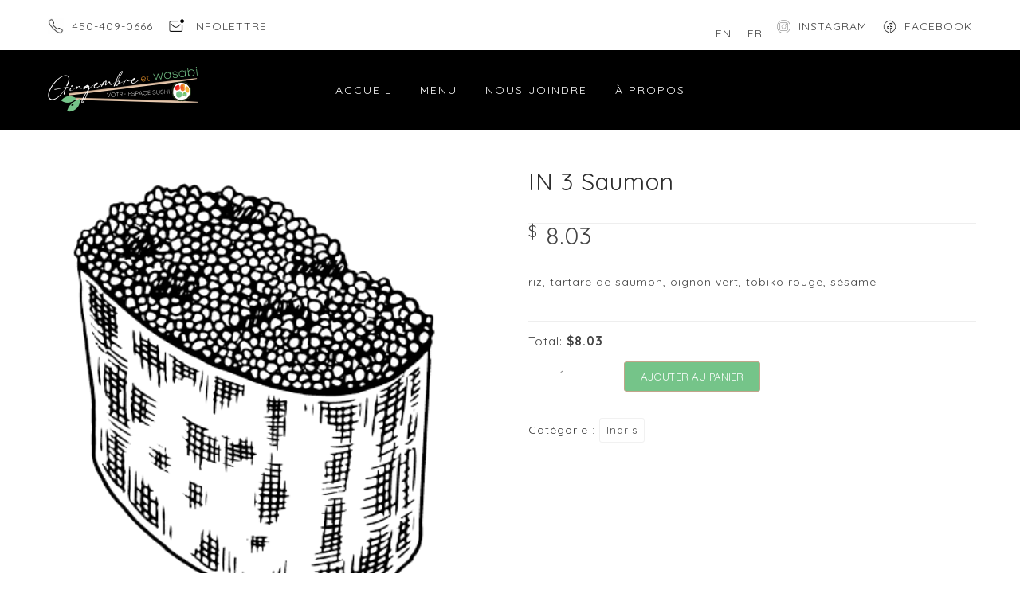

--- FILE ---
content_type: text/html; charset=UTF-8
request_url: https://gingembreetwasabi.com/produit/in-3-saumon/
body_size: 30198
content:
<!DOCTYPE html>
<html lang="fr-FR">
<head>
 
    <meta charset="UTF-8"> 
    <meta name="viewport" content="width=device-width, initial-scale=1.0">
        	
<title>IN 3 Saumon &#8211; Gingembre et Wasabi</title>
<link data-rocket-prefetch href="https://fonts.googleapis.com" rel="dns-prefetch">
<link data-rocket-prefetch href="https://stats.wp.com" rel="dns-prefetch"><link rel="preload" data-rocket-preload as="image" href="https://gingembreetwasabi.com/wp-content/uploads/2022/07/FOOTER.png?id=2863" fetchpriority="high">
<meta name='robots' content='max-image-preview:large' />
<link rel="alternate" hreflang="en" href="https://gingembreetwasabi.com/en/produit/in-3-saumon/" />
<link rel="alternate" hreflang="fr" href="https://gingembreetwasabi.com/produit/in-3-saumon/" />
<link rel="alternate" hreflang="x-default" href="https://gingembreetwasabi.com/produit/in-3-saumon/" />
<script>window._wca = window._wca || [];</script>
<link rel='dns-prefetch' href='//stats.wp.com' />
<link rel='dns-prefetch' href='//fonts.googleapis.com' />
<link rel="alternate" type="application/rss+xml" title="Gingembre et Wasabi &raquo; Flux" href="https://gingembreetwasabi.com/feed/" />
<link rel="alternate" type="application/rss+xml" title="Gingembre et Wasabi &raquo; Flux des commentaires" href="https://gingembreetwasabi.com/comments/feed/" />
<link rel="alternate" type="application/rss+xml" title="Gingembre et Wasabi &raquo; IN 3 Saumon Flux des commentaires" href="https://gingembreetwasabi.com/produit/in-3-saumon/feed/" />
<link rel="alternate" title="oEmbed (JSON)" type="application/json+oembed" href="https://gingembreetwasabi.com/wp-json/oembed/1.0/embed?url=https%3A%2F%2Fgingembreetwasabi.com%2Fproduit%2Fin-3-saumon%2F" />
<link rel="alternate" title="oEmbed (XML)" type="text/xml+oembed" href="https://gingembreetwasabi.com/wp-json/oembed/1.0/embed?url=https%3A%2F%2Fgingembreetwasabi.com%2Fproduit%2Fin-3-saumon%2F&#038;format=xml" />
<style id='wp-img-auto-sizes-contain-inline-css' type='text/css'>
img:is([sizes=auto i],[sizes^="auto," i]){contain-intrinsic-size:3000px 1500px}
/*# sourceURL=wp-img-auto-sizes-contain-inline-css */
</style>
<style id='wp-emoji-styles-inline-css' type='text/css'>

	img.wp-smiley, img.emoji {
		display: inline !important;
		border: none !important;
		box-shadow: none !important;
		height: 1em !important;
		width: 1em !important;
		margin: 0 0.07em !important;
		vertical-align: -0.1em !important;
		background: none !important;
		padding: 0 !important;
	}
/*# sourceURL=wp-emoji-styles-inline-css */
</style>
<link rel='stylesheet' id='wp-block-library-css' href='https://gingembreetwasabi.com/wp-includes/css/dist/block-library/style.min.css?ver=6.9' type='text/css' media='all' />
<link rel='stylesheet' id='wc-blocks-style-css' href='https://gingembreetwasabi.com/wp-content/plugins/woocommerce/assets/client/blocks/wc-blocks.css?ver=wc-10.3.7' type='text/css' media='all' />
<style id='global-styles-inline-css' type='text/css'>
:root{--wp--preset--aspect-ratio--square: 1;--wp--preset--aspect-ratio--4-3: 4/3;--wp--preset--aspect-ratio--3-4: 3/4;--wp--preset--aspect-ratio--3-2: 3/2;--wp--preset--aspect-ratio--2-3: 2/3;--wp--preset--aspect-ratio--16-9: 16/9;--wp--preset--aspect-ratio--9-16: 9/16;--wp--preset--color--black: #000000;--wp--preset--color--cyan-bluish-gray: #abb8c3;--wp--preset--color--white: #ffffff;--wp--preset--color--pale-pink: #f78da7;--wp--preset--color--vivid-red: #cf2e2e;--wp--preset--color--luminous-vivid-orange: #ff6900;--wp--preset--color--luminous-vivid-amber: #fcb900;--wp--preset--color--light-green-cyan: #7bdcb5;--wp--preset--color--vivid-green-cyan: #00d084;--wp--preset--color--pale-cyan-blue: #8ed1fc;--wp--preset--color--vivid-cyan-blue: #0693e3;--wp--preset--color--vivid-purple: #9b51e0;--wp--preset--gradient--vivid-cyan-blue-to-vivid-purple: linear-gradient(135deg,rgb(6,147,227) 0%,rgb(155,81,224) 100%);--wp--preset--gradient--light-green-cyan-to-vivid-green-cyan: linear-gradient(135deg,rgb(122,220,180) 0%,rgb(0,208,130) 100%);--wp--preset--gradient--luminous-vivid-amber-to-luminous-vivid-orange: linear-gradient(135deg,rgb(252,185,0) 0%,rgb(255,105,0) 100%);--wp--preset--gradient--luminous-vivid-orange-to-vivid-red: linear-gradient(135deg,rgb(255,105,0) 0%,rgb(207,46,46) 100%);--wp--preset--gradient--very-light-gray-to-cyan-bluish-gray: linear-gradient(135deg,rgb(238,238,238) 0%,rgb(169,184,195) 100%);--wp--preset--gradient--cool-to-warm-spectrum: linear-gradient(135deg,rgb(74,234,220) 0%,rgb(151,120,209) 20%,rgb(207,42,186) 40%,rgb(238,44,130) 60%,rgb(251,105,98) 80%,rgb(254,248,76) 100%);--wp--preset--gradient--blush-light-purple: linear-gradient(135deg,rgb(255,206,236) 0%,rgb(152,150,240) 100%);--wp--preset--gradient--blush-bordeaux: linear-gradient(135deg,rgb(254,205,165) 0%,rgb(254,45,45) 50%,rgb(107,0,62) 100%);--wp--preset--gradient--luminous-dusk: linear-gradient(135deg,rgb(255,203,112) 0%,rgb(199,81,192) 50%,rgb(65,88,208) 100%);--wp--preset--gradient--pale-ocean: linear-gradient(135deg,rgb(255,245,203) 0%,rgb(182,227,212) 50%,rgb(51,167,181) 100%);--wp--preset--gradient--electric-grass: linear-gradient(135deg,rgb(202,248,128) 0%,rgb(113,206,126) 100%);--wp--preset--gradient--midnight: linear-gradient(135deg,rgb(2,3,129) 0%,rgb(40,116,252) 100%);--wp--preset--font-size--small: 13px;--wp--preset--font-size--medium: 20px;--wp--preset--font-size--large: 36px;--wp--preset--font-size--x-large: 42px;--wp--preset--spacing--20: 0.44rem;--wp--preset--spacing--30: 0.67rem;--wp--preset--spacing--40: 1rem;--wp--preset--spacing--50: 1.5rem;--wp--preset--spacing--60: 2.25rem;--wp--preset--spacing--70: 3.38rem;--wp--preset--spacing--80: 5.06rem;--wp--preset--shadow--natural: 6px 6px 9px rgba(0, 0, 0, 0.2);--wp--preset--shadow--deep: 12px 12px 50px rgba(0, 0, 0, 0.4);--wp--preset--shadow--sharp: 6px 6px 0px rgba(0, 0, 0, 0.2);--wp--preset--shadow--outlined: 6px 6px 0px -3px rgb(255, 255, 255), 6px 6px rgb(0, 0, 0);--wp--preset--shadow--crisp: 6px 6px 0px rgb(0, 0, 0);}:where(.is-layout-flex){gap: 0.5em;}:where(.is-layout-grid){gap: 0.5em;}body .is-layout-flex{display: flex;}.is-layout-flex{flex-wrap: wrap;align-items: center;}.is-layout-flex > :is(*, div){margin: 0;}body .is-layout-grid{display: grid;}.is-layout-grid > :is(*, div){margin: 0;}:where(.wp-block-columns.is-layout-flex){gap: 2em;}:where(.wp-block-columns.is-layout-grid){gap: 2em;}:where(.wp-block-post-template.is-layout-flex){gap: 1.25em;}:where(.wp-block-post-template.is-layout-grid){gap: 1.25em;}.has-black-color{color: var(--wp--preset--color--black) !important;}.has-cyan-bluish-gray-color{color: var(--wp--preset--color--cyan-bluish-gray) !important;}.has-white-color{color: var(--wp--preset--color--white) !important;}.has-pale-pink-color{color: var(--wp--preset--color--pale-pink) !important;}.has-vivid-red-color{color: var(--wp--preset--color--vivid-red) !important;}.has-luminous-vivid-orange-color{color: var(--wp--preset--color--luminous-vivid-orange) !important;}.has-luminous-vivid-amber-color{color: var(--wp--preset--color--luminous-vivid-amber) !important;}.has-light-green-cyan-color{color: var(--wp--preset--color--light-green-cyan) !important;}.has-vivid-green-cyan-color{color: var(--wp--preset--color--vivid-green-cyan) !important;}.has-pale-cyan-blue-color{color: var(--wp--preset--color--pale-cyan-blue) !important;}.has-vivid-cyan-blue-color{color: var(--wp--preset--color--vivid-cyan-blue) !important;}.has-vivid-purple-color{color: var(--wp--preset--color--vivid-purple) !important;}.has-black-background-color{background-color: var(--wp--preset--color--black) !important;}.has-cyan-bluish-gray-background-color{background-color: var(--wp--preset--color--cyan-bluish-gray) !important;}.has-white-background-color{background-color: var(--wp--preset--color--white) !important;}.has-pale-pink-background-color{background-color: var(--wp--preset--color--pale-pink) !important;}.has-vivid-red-background-color{background-color: var(--wp--preset--color--vivid-red) !important;}.has-luminous-vivid-orange-background-color{background-color: var(--wp--preset--color--luminous-vivid-orange) !important;}.has-luminous-vivid-amber-background-color{background-color: var(--wp--preset--color--luminous-vivid-amber) !important;}.has-light-green-cyan-background-color{background-color: var(--wp--preset--color--light-green-cyan) !important;}.has-vivid-green-cyan-background-color{background-color: var(--wp--preset--color--vivid-green-cyan) !important;}.has-pale-cyan-blue-background-color{background-color: var(--wp--preset--color--pale-cyan-blue) !important;}.has-vivid-cyan-blue-background-color{background-color: var(--wp--preset--color--vivid-cyan-blue) !important;}.has-vivid-purple-background-color{background-color: var(--wp--preset--color--vivid-purple) !important;}.has-black-border-color{border-color: var(--wp--preset--color--black) !important;}.has-cyan-bluish-gray-border-color{border-color: var(--wp--preset--color--cyan-bluish-gray) !important;}.has-white-border-color{border-color: var(--wp--preset--color--white) !important;}.has-pale-pink-border-color{border-color: var(--wp--preset--color--pale-pink) !important;}.has-vivid-red-border-color{border-color: var(--wp--preset--color--vivid-red) !important;}.has-luminous-vivid-orange-border-color{border-color: var(--wp--preset--color--luminous-vivid-orange) !important;}.has-luminous-vivid-amber-border-color{border-color: var(--wp--preset--color--luminous-vivid-amber) !important;}.has-light-green-cyan-border-color{border-color: var(--wp--preset--color--light-green-cyan) !important;}.has-vivid-green-cyan-border-color{border-color: var(--wp--preset--color--vivid-green-cyan) !important;}.has-pale-cyan-blue-border-color{border-color: var(--wp--preset--color--pale-cyan-blue) !important;}.has-vivid-cyan-blue-border-color{border-color: var(--wp--preset--color--vivid-cyan-blue) !important;}.has-vivid-purple-border-color{border-color: var(--wp--preset--color--vivid-purple) !important;}.has-vivid-cyan-blue-to-vivid-purple-gradient-background{background: var(--wp--preset--gradient--vivid-cyan-blue-to-vivid-purple) !important;}.has-light-green-cyan-to-vivid-green-cyan-gradient-background{background: var(--wp--preset--gradient--light-green-cyan-to-vivid-green-cyan) !important;}.has-luminous-vivid-amber-to-luminous-vivid-orange-gradient-background{background: var(--wp--preset--gradient--luminous-vivid-amber-to-luminous-vivid-orange) !important;}.has-luminous-vivid-orange-to-vivid-red-gradient-background{background: var(--wp--preset--gradient--luminous-vivid-orange-to-vivid-red) !important;}.has-very-light-gray-to-cyan-bluish-gray-gradient-background{background: var(--wp--preset--gradient--very-light-gray-to-cyan-bluish-gray) !important;}.has-cool-to-warm-spectrum-gradient-background{background: var(--wp--preset--gradient--cool-to-warm-spectrum) !important;}.has-blush-light-purple-gradient-background{background: var(--wp--preset--gradient--blush-light-purple) !important;}.has-blush-bordeaux-gradient-background{background: var(--wp--preset--gradient--blush-bordeaux) !important;}.has-luminous-dusk-gradient-background{background: var(--wp--preset--gradient--luminous-dusk) !important;}.has-pale-ocean-gradient-background{background: var(--wp--preset--gradient--pale-ocean) !important;}.has-electric-grass-gradient-background{background: var(--wp--preset--gradient--electric-grass) !important;}.has-midnight-gradient-background{background: var(--wp--preset--gradient--midnight) !important;}.has-small-font-size{font-size: var(--wp--preset--font-size--small) !important;}.has-medium-font-size{font-size: var(--wp--preset--font-size--medium) !important;}.has-large-font-size{font-size: var(--wp--preset--font-size--large) !important;}.has-x-large-font-size{font-size: var(--wp--preset--font-size--x-large) !important;}
/*# sourceURL=global-styles-inline-css */
</style>

<style id='classic-theme-styles-inline-css' type='text/css'>
/*! This file is auto-generated */
.wp-block-button__link{color:#fff;background-color:#32373c;border-radius:9999px;box-shadow:none;text-decoration:none;padding:calc(.667em + 2px) calc(1.333em + 2px);font-size:1.125em}.wp-block-file__button{background:#32373c;color:#fff;text-decoration:none}
/*# sourceURL=/wp-includes/css/classic-themes.min.css */
</style>
<link rel='stylesheet' id='nd_cc_style-css' href='https://gingembreetwasabi.com/wp-content/plugins/nd-projects/assets/css/style.css?ver=6.9' type='text/css' media='all' />
<link rel='stylesheet' id='nd_rst_style-css' href='https://gingembreetwasabi.com/wp-content/plugins/nd-restaurant-reservations/assets/css/style.css?ver=6.9' type='text/css' media='all' />
<link rel='stylesheet' id='nd_options_style-css' href='https://gingembreetwasabi.com/wp-content/plugins/nd-shortcodes/css/style.css?ver=6.9' type='text/css' media='all' />
<link rel='stylesheet' id='nd_options_font_family_h-css' href='https://fonts.googleapis.com/css?family=Quicksand%3A300%2C400%2C500%2C700&#038;ver=6.9' type='text/css' media='all' />
<link rel='stylesheet' id='nd_options_font_family_p-css' href='https://fonts.googleapis.com/css?family=Quicksand%3A300%2C400%2C500%2C700&#038;ver=6.9' type='text/css' media='all' />
<link rel='stylesheet' id='nd_options_font_family_third-css' href='https://fonts.googleapis.com/css?family=Kristi&#038;ver=6.9' type='text/css' media='all' />
<link rel='stylesheet' id='ex-google-fonts-css' href='//fonts.googleapis.com/css?family=Source+Sans+Pro%7COswald%7CPoppins&#038;ver=1.0.0' type='text/css' media='all' />
<link rel='stylesheet' id='woocommerce-layout-css' href='https://gingembreetwasabi.com/wp-content/plugins/woocommerce/assets/css/woocommerce-layout.css?ver=10.3.7' type='text/css' media='all' />
<style id='woocommerce-layout-inline-css' type='text/css'>

	.infinite-scroll .woocommerce-pagination {
		display: none;
	}
/*# sourceURL=woocommerce-layout-inline-css */
</style>
<link rel='stylesheet' id='woocommerce-smallscreen-css' href='https://gingembreetwasabi.com/wp-content/plugins/woocommerce/assets/css/woocommerce-smallscreen.css?ver=10.3.7' type='text/css' media='only screen and (max-width: 768px)' />
<link rel='stylesheet' id='woocommerce-general-css' href='https://gingembreetwasabi.com/wp-content/plugins/woocommerce/assets/css/woocommerce.css?ver=10.3.7' type='text/css' media='all' />
<style id='woocommerce-inline-inline-css' type='text/css'>
.woocommerce form .form-row .required { visibility: visible; }
/*# sourceURL=woocommerce-inline-inline-css */
</style>
<link rel='stylesheet' id='wpml-menu-item-0-css' href='https://gingembreetwasabi.com/wp-content/plugins/sitepress-multilingual-cms/templates/language-switchers/menu-item/style.min.css?ver=1' type='text/css' media='all' />
<link rel='stylesheet' id='brands-styles-css' href='https://gingembreetwasabi.com/wp-content/plugins/woocommerce/assets/css/brands.css?ver=10.3.7' type='text/css' media='all' />
<link rel='stylesheet' id='ristorante-style-css' href='https://gingembreetwasabi.com/wp-content/themes/gingerandwasabi/style.css?ver=6.9' type='text/css' media='all' />
<link rel='stylesheet' id='ristorante-fonts-css' href='//fonts.googleapis.com/css?family=Quicksand%3A300%2C400%2C700&#038;ver=1.0.0' type='text/css' media='all' />
<link rel='stylesheet' id='ex-woo-options-css' href='https://gingembreetwasabi.com/wp-content/plugins/woo-exfood/inc/product-options-addon/css/style.css?ver=6.9' type='text/css' media='all' />
<link rel='stylesheet' id='ex-woo-food-css' href='https://gingembreetwasabi.com/wp-content/plugins/woo-exfood/css/style.css?ver=6.9' type='text/css' media='all' />
<link rel='stylesheet' id='ionicon-css' href='https://gingembreetwasabi.com/wp-content/plugins/woo-exfood/css/ionicon/css/ionicons.min.css?ver=6.9' type='text/css' media='all' />
<link rel='stylesheet' id='ex-woo-food-list-css' href='https://gingembreetwasabi.com/wp-content/plugins/woo-exfood/css/style-list.css?ver=6.9' type='text/css' media='all' />
<link rel='stylesheet' id='ex-woo-food-table-css' href='https://gingembreetwasabi.com/wp-content/plugins/woo-exfood/css/style-table.css?ver=6.9' type='text/css' media='all' />
<link rel='stylesheet' id='ex-woo-food-modal-css' href='https://gingembreetwasabi.com/wp-content/plugins/woo-exfood/css/modal.css?ver=6.9' type='text/css' media='all' />
<link rel='stylesheet' id='ex-wp-s_lick-css' href='https://gingembreetwasabi.com/wp-content/plugins/woo-exfood/js/ex_s_lick/ex_s_lick.css?ver=6.9' type='text/css' media='all' />
<link rel='stylesheet' id='ex_wp_s_lick-theme-css' href='https://gingembreetwasabi.com/wp-content/plugins/woo-exfood/js/ex_s_lick/ex_s_lick-theme.css?ver=6.9' type='text/css' media='all' />
<link rel='stylesheet' id='exwoofood-custom-css-css' href='https://gingembreetwasabi.com/wp-content/plugins/woo-exfood/js/ex_s_lick/ex_s_lick.css?ver=6.9' type='text/css' media='all' />
<style id='exwoofood-custom-css-inline-css' type='text/css'>
        .ex-fdlist .exstyle-1 figcaption .exstyle-1-button,
        .ex-fdlist[id^=ex] .exwoofood-woocommerce.woocommerce form.cart button[type="submit"],
        .exwoofood-woocommerce.woocommerce form.cart button[type="submit"],
        .exwoofood-woocommerce.woocommerce .cart:not(.grouped_form) .quantity input[type=button],
        .ex-fdlist .exstyle-2 figcaption .exstyle-2-button,
        .ex-fdlist .exstyle-3 figcaption .exstyle-3-button,
        .ex-fdlist .exstyle-4 figcaption h5,
        .ex-fdlist .exstyle-4 .exfd-icon-plus:before,
        .ex-fdlist .exstyle-4 .exfd-icon-plus:after,
        .exfd-table-1 .ex-fd-table-order .exfd-icon-plus:before,
        .exfd-table-1 .ex-fd-table-order .exfd-icon-plus:after,
        .ex-loadmore .loadmore-exfood:hover,
        .exfd-cart-content .exfd-close-cart,
        .exfd-cart-content .woocommerce-mini-cart__buttons a,
        .ex-fdlist .exstyle-4 figcaption .exbt-inline .exstyle-4-button,
        .ex_close,
        .exwf-lbicon,
        .exwf-tip-form input[name=exwf-remove-tip],
        .exwf-tip-form input[name=exwf-add-tip],
        .exwf-tip-form input[name=exwf-remove-tip]:focus,.exwf-tip-form input[name=exwf-add-tip]:focus,
        .exbt-inline.exwf-show-inlgty .exwoofood-woocommerce.woocommerce .quantity .inqty-icon,
        .ex-fdlist.category_left .exfd-filter .ex-menu-list .ex-active-left:after{background:#75c489;}
        .ex-fdlist .exfd-filter .exfd-filter-group .ex-menu-list a ul li:hover,
        .ex-fdlist .exfd-filter .exfd-filter-group .ex-menu-list .ex-menu-item-active{
            background:#75c489;
            border-color:#75c489;
        }
        .ex-fdlist .exfd-filter .exfd-filter-group .ex-menu-list .ex-menu-item-active:not(.exfd-child-click):after,
        .ex-fdlist .exfd-filter .exfd-filter-group .ex-menu-list .ex-menu-item-active:after,
        .ex-fdlist .exstyle-4 figcaption{
            border-top-color: #75c489;
        }
        .fdstyle-list-1 .fdlist_1_des button,
        .fdstyle-list-2 .fdlist_2_title .fdlist_2_price button,
        .fdstyle-list-3 .fdlist_3_order button,
        .ex-fdlist .exstyle-4 figcaption .exstyle-4-button.exfd-choice,
        .exwf-method-ct .exwf-method-title .at-method,
        .exwf-search .exwf-s-field,
        .exfd-cart-mini .exwf-quantity .exwf-con-quantity,
        .exwf-mngroup .mnheading-1 .mn-namegroup span:after, .exwf-mngroup .mnheading-2 .mn-namegroup span:after,
        .exwf-mngroup .exwf-mnheading.mnheading-4 h2 > span,
        .woocommerce form.cart .exrow-group .exwo-container.exwo-img-option input:checked + label,
        .exbt-inline.exwf-show-inlgty .exwoofood-woocommerce.woocommerce .quantity input[type=number],
        .exfd-table-1 .ex-fd-table-order button{
            border-color: #75c489;
        }
        .ex-fdlist.style-4 .item-grid{
            border-bottom-color: #75c489;
        }
        .exwoofood-mulit-steps >div.active:after {
            border-left-color: #75c489;
        }
        .ex-fdlist .exstyle-1 figcaption h5,
        .ex-fdlist .exstyle-2 figcaption h5,
        .ex-fdlist .exstyle-3 figcaption h5,
        .exfd-table-1 td.ex-fd-name h3 a,
        .fdstyle-list-1 .fdlist_1_title .fdlist_1_price,
        .ex-fdlist .ex-popup-location .ex-popup-content .ex-popup-info h1,
        .ex-fdlist.category_left .exfd-filter .ex-menu-list a:hover,
        .ex-fdlist.category_left .exfd-filter .ex-menu-list .ex-active-left,
        .ex-fdlist.ex-fdcarousel .ex_s_lick-dots li.ex_s_lick-active button:before,
        .exfd-admin-review > span > i.icon,
        .ex_modal .modal-content .ex_s_lick-dots li button:before,
        .ex-fdlist .exfd-filter.exwf-fticon-style .exfd-filter-group .ex-menu-list .ex-menu-item-active:not(li),
        .exwf-method-ct .exwf-method-title .at-method,
        .ex-fdlist.ex-fdcarousel .ex_s_lick-dots li button:before{
            color: #75c489;
        }
        .exwf-cksp-method.exwf-method-ct .exwf-method-title .at-method,
        .exfd-pagination .page-navi .page-numbers.current {
            background-color: #75c489;
            border-color: #75c489;
        }
        .ex-loadmore .loadmore-exfood{
            border-color: #75c489;
            color: #75c489;
        }
        .exwf-button,
        .ex-loadmore .loadmore-exfood span:not(.load-text),
        .ex-fdlist .exfd-shopping-cart,
        .fdstyle-list-1 .exfd-icon-plus:before,
        .fdstyle-list-1 .exfd-icon-plus:after,
        .fdstyle-list-2 .exfd-icon-plus:before,
        .fdstyle-list-3 .exfd-icon-plus:before,
        .fdstyle-list-2 .exfd-icon-plus:after,
        .fdstyle-list-3 .exfd-icon-plus:after,
        .exfd-cart-mini .exwf-quantity .exwf-con-quantity > input,
        .exfd-table-1 th{
            background-color: #75c489;
        }
        @media screen and (max-width: 768px){

        }
        @media screen and (max-width: 992px) and (min-width: 769px){

        }
                .ex-fdlist,.exwf-mngroup{font-family: "Oswald", sans-serif;}
                .ex-fdlist,.exwf-mngroup{font-size: 16px;}
            	.ex-fdlist,
        .exfd-table-1 td,.exwf-mngroup{color: #444444;}
            	.ex-fdlist .exstyle-1 h3 a,
        .ex-fdlist .exstyle-2 h3 a,
        .ex-fdlist .exstyle-3 h3 a,
        .ex-fdlist .exstyle-4 h3 a,
        .exwf-mngroup .mn-namegroup span,
        .ex-popup-location .ex-popup-content .ex-popup-info h1,
        .exfd-table-1 td.ex-fd-name h3 a,
        .fdstyle-list-1 .fdlist_1_title .fdlist_1_name,
        .fdstyle-list-2 .fdlist_2_title .fdlist_2_name,
        .fdstyle-list-3 .fdlist_3_title h3,
        .ex_modal .modal-content .fd_modal_des h3,
        .ex-fdlist .exfd-filter .exfd-filter-group .ex-menu-list a,
        .ex-fdlist .exfd-filter .exfd-filter-group .ex-menu-select,
        .ex-fdlist .exfd-filter .exfd-filter-group .ex-menu-select select{
            font-family: "Poppins", sans-serif;
        }
    	    	.ex-fdlist .exstyle-1 h3 a,
        .ex-fdlist .exstyle-2 h3 a,
        .ex-fdlist .exstyle-3 h3 a,
        .ex-fdlist .exstyle-4 h3 a,
        .exwoofood-thankyou h3,
        .ex-popup-location .ex-popup-content .ex-popup-info h1,
        .exfd-table-1 td.ex-fd-name h3 a,
        .fdstyle-list-1 .fdlist_1_title .fdlist_1_name,
        .fdstyle-list-2 .fdlist_2_title .fdlist_2_name,
        .fdstyle-list-3 .fdlist_3_title h3,
        .ex-fdlist .exfd-filter .exfd-filter-group .ex-menu-list a,
        .ex-fdlist .exfd-filter .exfd-filter-group .ex-menu-select select{font-size: 18px;}
            	.ex-fdlist .exstyle-1 h3 a,
        .ex-fdlist .exstyle-2 h3 a,
        .ex-fdlist .exstyle-4 h3 a,
        .ex-popup-location .ex-popup-content .ex-popup-info h1,
        .ex-fdlist .exfd-filter .exfd-filter-group .ex-menu-list a,
        .ex_modal .modal-content .fd_modal_des h3,
        .fdstyle-list-1 .fdlist_1_title .fdlist_1_name,
        .fdstyle-list-2 .fdlist_2_title .fdlist_2_name,
        .fdstyle-list-3 .fdlist_3_title h3,
        .exfd-table-1 td.ex-fd-name h3 a,
        .ex-fdlist .exfd-filter .exfd-filter-group .ex-menu-select select{color: #444444;}
        
/*# sourceURL=exwoofood-custom-css-inline-css */
</style>
<script type="text/javascript" id="wpml-cookie-js-extra">
/* <![CDATA[ */
var wpml_cookies = {"wp-wpml_current_language":{"value":"fr","expires":1,"path":"/"}};
var wpml_cookies = {"wp-wpml_current_language":{"value":"fr","expires":1,"path":"/"}};
//# sourceURL=wpml-cookie-js-extra
/* ]]> */
</script>
<script type="text/javascript" src="https://gingembreetwasabi.com/wp-content/plugins/sitepress-multilingual-cms/res/js/cookies/language-cookie.js?ver=484900" id="wpml-cookie-js" defer="defer" data-wp-strategy="defer"></script>
<script type="text/javascript" src="https://gingembreetwasabi.com/wp-includes/js/jquery/jquery.min.js?ver=3.7.1" id="jquery-core-js"></script>
<script type="text/javascript" src="https://gingembreetwasabi.com/wp-includes/js/jquery/jquery-migrate.min.js?ver=3.4.1" id="jquery-migrate-js"></script>
<script type="text/javascript" src="https://gingembreetwasabi.com/wp-content/plugins/woo-exfood/inc/product-options-addon/js/options-addon.js?ver=1.6" id="ex-woo-options-js"></script>
<script type="text/javascript" src="https://gingembreetwasabi.com/wp-content/plugins/woocommerce/assets/js/jquery-blockui/jquery.blockUI.min.js?ver=2.7.0-wc.10.3.7" id="wc-jquery-blockui-js" data-wp-strategy="defer"></script>
<script type="text/javascript" id="wc-add-to-cart-js-extra">
/* <![CDATA[ */
var wc_add_to_cart_params = {"ajax_url":"/wp-admin/admin-ajax.php","wc_ajax_url":"/?wc-ajax=%%endpoint%%","i18n_view_cart":"Voir le panier","cart_url":"https://gingembreetwasabi.com/panier/","is_cart":"","cart_redirect_after_add":"no"};
//# sourceURL=wc-add-to-cart-js-extra
/* ]]> */
</script>
<script type="text/javascript" src="https://gingembreetwasabi.com/wp-content/plugins/woocommerce/assets/js/frontend/add-to-cart.min.js?ver=10.3.7" id="wc-add-to-cart-js" data-wp-strategy="defer"></script>
<script type="text/javascript" id="wc-single-product-js-extra">
/* <![CDATA[ */
var wc_single_product_params = {"i18n_required_rating_text":"Veuillez s\u00e9lectionner une note","i18n_rating_options":["1\u00a0\u00e9toile sur 5","2\u00a0\u00e9toiles sur 5","3\u00a0\u00e9toiles sur 5","4\u00a0\u00e9toiles sur 5","5\u00a0\u00e9toiles sur 5"],"i18n_product_gallery_trigger_text":"Voir la galerie d\u2019images en plein \u00e9cran","review_rating_required":"yes","flexslider":{"rtl":false,"animation":"slide","smoothHeight":true,"directionNav":false,"controlNav":"thumbnails","slideshow":false,"animationSpeed":500,"animationLoop":false,"allowOneSlide":false},"zoom_enabled":"","zoom_options":[],"photoswipe_enabled":"","photoswipe_options":{"shareEl":false,"closeOnScroll":false,"history":false,"hideAnimationDuration":0,"showAnimationDuration":0},"flexslider_enabled":""};
//# sourceURL=wc-single-product-js-extra
/* ]]> */
</script>
<script type="text/javascript" src="https://gingembreetwasabi.com/wp-content/plugins/woocommerce/assets/js/frontend/single-product.min.js?ver=10.3.7" id="wc-single-product-js" defer="defer" data-wp-strategy="defer"></script>
<script type="text/javascript" src="https://gingembreetwasabi.com/wp-content/plugins/woocommerce/assets/js/js-cookie/js.cookie.min.js?ver=2.1.4-wc.10.3.7" id="wc-js-cookie-js" defer="defer" data-wp-strategy="defer"></script>
<script type="text/javascript" id="woocommerce-js-extra">
/* <![CDATA[ */
var woocommerce_params = {"ajax_url":"/wp-admin/admin-ajax.php","wc_ajax_url":"/?wc-ajax=%%endpoint%%","i18n_password_show":"Afficher le mot de passe","i18n_password_hide":"Masquer le mot de passe"};
//# sourceURL=woocommerce-js-extra
/* ]]> */
</script>
<script type="text/javascript" src="https://gingembreetwasabi.com/wp-content/plugins/woocommerce/assets/js/frontend/woocommerce.min.js?ver=10.3.7" id="woocommerce-js" defer="defer" data-wp-strategy="defer"></script>
<script type="text/javascript" src="https://gingembreetwasabi.com/wp-content/plugins/js_composer/assets/js/vendors/woocommerce-add-to-cart.js?ver=6.9.0" id="vc_woocommerce-add-to-cart-js-js"></script>
<script type="text/javascript" src="https://stats.wp.com/s-202604.js" id="woocommerce-analytics-js" defer="defer" data-wp-strategy="defer"></script>
<script type="text/javascript" id="ex-woo-food-js-extra">
/* <![CDATA[ */
var exwf_jspr = {"ajaxurl":"https://gingembreetwasabi.com/wp-admin/admin-ajax.php"};
//# sourceURL=ex-woo-food-js-extra
/* ]]> */
</script>
<script type="text/javascript" src="https://gingembreetwasabi.com/wp-content/plugins/woo-exfood/js/food.min.js?ver=2.9.1" id="ex-woo-food-js"></script>
<script type="text/javascript" src="https://gingembreetwasabi.com/wp-content/plugins/woo-exfood/js/ajax-add-to-cart.min.js?ver=2.9" id="ex-woo-food-ajax-cart-js"></script>
<script type="text/javascript" src="https://gingembreetwasabi.com/wp-content/plugins/woo-exfood/js/ex_s_lick/ex_s_lick.js?ver=1.0" id="ex_wp_s_lick-js"></script>
<link rel="https://api.w.org/" href="https://gingembreetwasabi.com/wp-json/" /><link rel="alternate" title="JSON" type="application/json" href="https://gingembreetwasabi.com/wp-json/wp/v2/product/3809" /><link rel="EditURI" type="application/rsd+xml" title="RSD" href="https://gingembreetwasabi.com/xmlrpc.php?rsd" />
<meta name="generator" content="WordPress 6.9" />
<meta name="generator" content="WooCommerce 10.3.7" />
<link rel="canonical" href="https://gingembreetwasabi.com/produit/in-3-saumon/" />
<link rel='shortlink' href='https://gingembreetwasabi.com/?p=3809' />

	
    <style type="text/css">

    	/*color_dark_1*/
		.nd_cc_bg_greydark, #nd_cc_slider_range .ui-slider-range, #nd_cc_slider_range .ui-slider-handle,
		.ui-tooltip.nd_cc_tooltip_jquery_content { background-color: #2d2d2d; }
		#nd_cc_search_filter_options li p { border-bottom: 2px solid #2d2d2d;}
		#nd_cc_checkout_payment_tab_list li.ui-state-active { border-bottom: 1px solid #2d2d2d;}
		.nd_cc_border_1_solid_greydark_important { border: 1px solid #2d2d2d !important;}

		/*color_dark_2*/
		.nd_cc_bg_greydark_2 { background-color: #191818; }
		.nd_cc_bg_greydark_2_important { background-color: #191818 !important; }
		
		/*color_1*/
		.nd_cc_bg_yellow, .nd_cc_btn_pagination_active { background-color: #ebc858; }
		.nd_cc_color_yellow_important { color: #ebc858 !important ; }

		/*color_2*/
		.nd_cc_bg_red { background-color: #eb8958; }
       
    </style>
    



	
    <style type="text/css">

    	/*color_dark_1*/
		.nd_rst_bg_dark_1 { background-color: #2d2d2d; }

		/*color_1*/
		.nd_rst_bg_color_1 { background-color: #75c489; }

		/*color_2*/
		.nd_rst_bg_color_2 { background-color: #f99b2b; }
       
    </style>
    


	
    <style type="text/css">

    	/*START FONTS FAMILY*/
    	.nd_options_customizer_fonts .nd_options_first_font,
    	.nd_options_customizer_fonts h1,
    	.nd_options_customizer_fonts h2,
    	.nd_options_customizer_fonts h3,
    	.nd_options_customizer_fonts h4,
    	.nd_options_customizer_fonts h5,
    	.nd_options_customizer_fonts h6
    	{ font-family: 'Quicksand', sans-serif; }

    	.nd_options_customizer_fonts,
    	.nd_options_customizer_fonts .nd_options_second_font,
    	.nd_options_customizer_fonts p,
    	.nd_options_customizer_fonts a,
    	.nd_options_customizer_fonts select,
    	.nd_options_customizer_fonts textarea,
    	.nd_options_customizer_fonts label,
    	.nd_options_customizer_fonts input,
    	#start_nicdark_framework
    	{ font-family: 'Quicksand', sans-serif; }

    	.nd_options_customizer_fonts .nd_options_second_font_important
    	{ font-family: 'Quicksand', sans-serif !important; }

    	.nd_options_customizer_fonts .nd_options_third_font
    	{ font-family: 'Kristi', sans-serif; }


    	/*START FONTS COLOR*/
    	.nd_options_customizer_fonts .nd_options_color_greydark,
    	.nd_options_customizer_fonts h1,
    	.nd_options_customizer_fonts h2,
    	.nd_options_customizer_fonts h3,
    	.nd_options_customizer_fonts h4,
    	.nd_options_customizer_fonts h5,
    	.nd_options_customizer_fonts h6
    	{ color: #2d2d2d; }
    	.nd_options_customizer_fonts .nd_options_color_greydark_important
    	{ color: #2d2d2d !important; }

    	/*PLACEHOLDER*/
    	.nd_options_customizer_fonts .nd_options_placeholder_color_greydark_important::-webkit-input-placeholder { color: #2d2d2d !important; }
		.nd_options_customizer_fonts .nd_options_placeholder_color_greydark_important::-moz-placeholder { color: #2d2d2d !important; }
		.nd_options_customizer_fonts .nd_options_placeholder_color_greydark_important:-ms-input-placeholder { color: #2d2d2d !important; }
		.nd_options_customizer_fonts .nd_options_placeholder_color_greydark_important:-moz-placeholder { color: #2d2d2d !important; }

    	.nd_options_customizer_fonts,
    	.nd_options_customizer_fonts .nd_options_color_grey,
    	.nd_options_customizer_fonts p,
    	.nd_options_customizer_fonts a,
    	.nd_options_customizer_fonts select,
    	.nd_options_customizer_fonts textarea,
    	.nd_options_customizer_fonts label,
    	.nd_options_customizer_fonts input
    	{ color: #444444; }

    	.nd_options_color_grey_important { color: #444444 !important; }


    	/*compatibility with plugin Learning*/
    	#nd_learning_calendar_single_course .ui-datepicker-title {
    		font-family: 'Quicksand', sans-serif;
    		color: #2d2d2d;	
    	}
    	#nd_learning_calendar_single_course .ui-datepicker-calendar th {
    		color: #2d2d2d;	
    	}
       
    </style>
    


	
    <style type="text/css">

    	/*START FORMS STYLES*/
    	.nd_options_customizer_forms span.wpcf7-not-valid-tip,
    	.nd_options_customizer_forms .wpcf7-response-output.wpcf7-validation-errors,
    	.wpcf7-response-output
    	{ 
    		background-color: #b66565; 
    		border-width: 0px !important;
    		border-color: #fff !important;
    		border-radius: 4px;
    		border-style: solid;
    		padding: 10px 20px !important;
    		color: #ffffff;
    		margin: 10px 0px 10px 0px !important;
    		font-size: 13px;
    		line-height: 20px;
    	}
    	.nd_options_customizer_forms .wpcf7-response-output.wpcf7-mail-sent-ok
    	{ 
    		background-color: #c0a58b; 
    		border-width: 0px;
    		border-color: #fff;
    		border-radius: 4px;
    		border-style: solid;
    		padding: 10px 20px;
    		color: #ffffff;
    		margin: 0px;
    		margin-top: 10px;
    		font-size: 13px;
    		line-height: 20px;
    	}


    	/*new compatibility*/
    	.nd_options_customizer_forms .wpcf7 form.sent .wpcf7-response-output {
    		background-color: #c0a58b; 
    		border-width: 0px;
    		border-color: #fff;
    		border-radius: 4px;
    		border-style: solid;
    		padding: 10px 20px;
    		color: #ffffff;
    		margin: 0px;
    		margin-top: 10px;
    		font-size: 13px;
    		line-height: 20px;
    	}



       
    </style>
    


	
    <style type="text/css">

    	/*START FORMS STYLES*/
    	.nd_options_customizer_forms input[type="text"],
    	.nd_options_customizer_forms input[type="email"],
    	.nd_options_customizer_forms input[type="url"],
    	.nd_options_customizer_forms input[type="tel"],
    	.nd_options_customizer_forms input[type="number"],
    	.nd_options_customizer_forms input[type="date"],
    	.nd_options_customizer_forms input[type="file"],
    	.nd_options_customizer_forms input[type="password"],
    	.nd_options_customizer_forms select,
    	.nd_options_customizer_forms textarea,
    	.StripeElement

    	{ 
    		background-color: #fff; 
    		border-width: 1px;
    		border-color: #f1f1f1;
    		border-radius: 0px;
    		border-style: solid;
    		padding: 10px 20px;
    		-webkit-appearance: none;
    		color: #7e7e7e !important;

    		 
    			
    			border-top-width:0px; 
    			border-left-width:0px; 
    			border-right-width:0px; 

    		    	}


    	.nd_options_customizer_forms input[type="text"]::-webkit-input-placeholder,
    	.nd_options_customizer_forms input[type="email"]::-webkit-input-placeholder,
    	.nd_options_customizer_forms input[type="url"]::-webkit-input-placeholder, 
    	.nd_options_customizer_forms input[type="tel"]::-webkit-input-placeholder ,
    	.nd_options_customizer_forms input[type="password"]::-webkit-input-placeholder ,
    	.nd_options_customizer_forms input[type="number"]::-webkit-input-placeholder,
    	.nd_options_customizer_forms textarea::-webkit-input-placeholder  {
    		color: #7e7e7e !important;	
    	}


    	.nd_options_customizer_forms select {
    		cursor: pointer;
    	}

    	.nd_options_customizer_forms select option {
    		padding: 10px 20px;	
    	}

       
    </style>
    


	
    <style type="text/css">

    	/*START FORMS STYLES*/
    	.nd_options_customizer_forms input[type="submit"],
    	.nd_options_customizer_forms button[type="submit"],
    	.give-btn.give-btn-modal
    	{ 
    		background-color: #c0a58a; 
    		border-width: 1px;
    		border-color: #c0a58a;
    		border-radius: 4px;
    		border-style: solid;
    		padding: 10px 20px;
    		-webkit-appearance: none;
    		color: #ffffff;
    		cursor: pointer;
    		font-family: 'Quicksand', sans-serif;

    	}

       
    </style>
    


	<style type="text/css">

		.nd_options_cursor_default_a > a { cursor: default; }
		.nd_options_customizer_labels_color_new { background-color: #2d2d2d; }
		
		/*hot*/
		.nd_options_navigation_type .menu li.nd_options_hot_label > a:after,
		#nd_options_header_5 .menu li.nd_options_hot_label > a:after,
		#nd_options_header_6 .menu li.nd_options_hot_label > a:after { content: "HOT"; float: right; background-color: #f99b2b; border-radius: 3px; color: #fff; font-size: 10px; line-height: 10px; padding: 3px 5px; }
		
		/*best*/
		.nd_options_navigation_type .menu li.nd_options_best_label > a:after,
		#nd_options_header_5 .menu li.nd_options_best_label > a:after,
		#nd_options_header_6 .menu li.nd_options_best_label > a:after { content: "BEST"; float: right; background-color: #75c489; border-radius: 3px; color: #fff; font-size: 10px; line-height: 10px; padding: 3px 5px; }
		
		/*new*/
		.nd_options_navigation_type .menu li.nd_options_new_label > a:after,
		#nd_options_header_5 .menu li.nd_options_new_label > a:after,
		#nd_options_header_6 .menu li.nd_options_new_label > a:after { content: "NEW"; float: right; background-color: #2d2d2d; border-radius: 3px; color: #fff; font-size: 10px; line-height: 10px; padding: 3px 5px; }
		
		/*slide*/
		.nd_options_navigation_type .menu li.nd_options_slide_label > a:after,
		#nd_options_header_5 .menu li.nd_options_slide_label > a:after,
		#nd_options_header_6 .menu li.nd_options_slide_label > a:after { content: "SLIDE"; float: right; background-color: #f99b2b; border-radius: 3px; color: #fff; font-size: 10px; line-height: 10px; padding: 3px 5px; }

		/*demo*/
		.nd_options_navigation_type .menu li.nd_options_demo_label > a:after,
		#nd_options_header_5 .menu li.nd_options_demo_label > a:after,
		#nd_options_header_6 .menu li.nd_options_demo_label > a:after { content: "DEMO"; float: right; background-color: #f99b2b; border-radius: 3px; color: #fff; font-size: 10px; line-height: 10px; padding: 3px 5px; }

		/*all*/
		#nd_options_header_6 .menu li.nd_options_hot_label > a:after,
		#nd_options_header_6 .menu li.nd_options_best_label > a:after,
		#nd_options_header_6 .menu li.nd_options_new_label > a:after,
		#nd_options_header_6 .menu li.nd_options_slide_label > a:after,
		#nd_options_header_6 .menu li.nd_options_demo_label > a:after { padding: 5px 5px 3px 5px; border-radius: 0px; letter-spacing: 1px; }

		/*all*/
		.nd_elements_navigation_sidebar_content .menu li.nd_options_new_label > a:after,
		.nd_elements_navigation_sidebar_content .menu li.nd_options_hot_label > a:after,
		.nd_elements_navigation_sidebar_content .menu li.nd_options_best_label > a:after,
		.nd_elements_navigation_sidebar_content .menu li.nd_options_slide_label > a:after,
		.nd_elements_navigation_sidebar_content .menu li.nd_options_demo_label > a:after { display: none; }
		
	</style>

	
	<!--START css-->
	<style type="text/css">

		.nd_options_navigation_search_content_form {  }
		.nd_options_navigation_search_content_form input[type="search"] { 
			background: none;
			border: 0px;
			border-bottom: 2px solid #fff;
			color: #fff;
			font-size: 30px;
			line-height: 30px;
		}
		.nd_options_navigation_search_content_form input[type="search"]::-webkit-input-placeholder { color: #fff; }
		.nd_options_navigation_search_content_form input[type="submit"]{ 
			font-size: 25px;
		    line-height: 40px;
		    margin-left: 20px;
		}
		
	</style>
	<!--END css-->

<style type="text/css">
	.widget_nav_menu ul { list-style: none;margin: 0px; padding: 0px; }
    .widget_nav_menu ul li { float:left; width:100%; }
    .widget_nav_menu ul li a { background-color: initial; margin: 0px; padding: 0px; }
    .widget_nav_menu .sub-menu { padding-left: 20px; }
</style>

    <!--START  for post-->
    <style type="text/css">

        /*sidebar*/
        .wpb_widgetised_column .widget { margin-bottom: 40px; }
        .wpb_widgetised_column .widget img, .wpb_widgetised_column .widget select { max-width: 100%; }
        .wpb_widgetised_column .widget h3 { margin-bottom: 20px; font-weight: normal; }

        /*search*/
        .wpb_widgetised_column .widget.widget_search input[type="text"] { width: 100%; }
        .wpb_widgetised_column .widget.widget_search input[type="submit"] { margin-top: 20px; }

        /*list*/
        .wpb_widgetised_column .widget ul { margin: 0px; padding: 0px; list-style: none; }
        .wpb_widgetised_column .widget > ul > li { padding: 10px; border-bottom: 1px solid #f1f1f1; }
        .wpb_widgetised_column .widget > ul > li:last-child { padding-bottom: 0px; border-bottom: 0px solid #f1f1f1; }
        .wpb_widgetised_column .widget ul li { padding: 10px; }
        .wpb_widgetised_column .widget ul.children { padding: 10px; }
        .wpb_widgetised_column .widget ul.children:last-child { padding-bottom: 0px; }

        /*calendar*/
        .wpb_widgetised_column .widget.widget_calendar table { text-align: center; background-color: #fff; width: 100%; border: 1px solid #f1f1f1; line-height: 20px; }
        .wpb_widgetised_column .widget.widget_calendar table th { padding: 10px 5px; }
        .wpb_widgetised_column .widget.widget_calendar table td { padding: 10px 5px; }
        .wpb_widgetised_column .widget.widget_calendar table tbody td a { color: #fff; padding: 5px; border-radius: 3px; }
        .wpb_widgetised_column .widget.widget_calendar table tfoot td a { color: #fff; background-color: #444444; padding: 5px; border-radius: 15px; font-size: 13px; }
        .wpb_widgetised_column .widget.widget_calendar table tfoot td { padding-bottom: 20px; }
        .wpb_widgetised_column .widget.widget_calendar table tfoot td#prev { text-align: right; }
        .wpb_widgetised_column .widget.widget_calendar table tfoot td#next { text-align: left; }
        .wpb_widgetised_column .widget.widget_calendar table caption { font-size: 20px; font-weight: bolder; background-color: #f9f9f9; padding: 20px; border: 1px solid #f1f1f1; border-bottom: 0px; }

        /*color calendar*/
        .wpb_widgetised_column .widget.widget_calendar table thead { color: #2d2d2d; }
        .wpb_widgetised_column .widget.widget_calendar table tbody td a { background-color: #c0a58a; }
        .wpb_widgetised_column .widget.widget_calendar table caption { color: #2d2d2d; font-family: 'Quicksand', sans-serif; }

        /*menu*/
        .wpb_widgetised_column .widget div ul { margin: 0px; padding: 0px; list-style: none; }
        .wpb_widgetised_column .widget div > ul > li { padding: 10px; border-bottom: 1px solid #f1f1f1; }
        .wpb_widgetised_column .widget div > ul > li:last-child { padding-bottom: 0px; border-bottom: 0px solid #f1f1f1; }
        .wpb_widgetised_column .widget div ul li { padding: 10px; }
        .wpb_widgetised_column .widget div ul.sub-menu { padding: 10px; }
        .wpb_widgetised_column .widget div ul.sub-menu:last-child { padding-bottom: 0px; }

        /*tag*/
        .wpb_widgetised_column .widget.widget_tag_cloud a { padding: 5px 10px; border: 1px solid #f1f1f1; border-radius: 15px; display: inline-block; margin: 5px; margin-left: 0px; font-size: 13px !important; line-height: 20px; }

    </style>
    <!--END css for post-->




<style>

	/*-------------------------WooCommerce for 3.x-------------------------*/

	.post-type-archive-product.woocommerce .product { text-align: center; }

	/*title product*/
	.woocommerce ul.products li.product a h2.woocommerce-loop-product__title{font-size: 20px;line-height: 20px;padding: 10px 0px; font-weight: normal;}

	/*image*/
	.woocommerce.woocommerce-page .product figure {margin: 0px;}

	/*price*/
	.woocommerce.woocommerce-page .product .summary.entry-summary  .price {font-size: 30px;line-height: 30px;color: #444444;	font-family: 'Quicksand', sans-serif;}
	.woocommerce.woocommerce-page .product .summary.entry-summary  .price span { display: inline-block !important; }
	.woocommerce.woocommerce-page .product .summary.entry-summary  .price .woocommerce-Price-amount{display: table;}
	.woocommerce.woocommerce-page .product .summary.entry-summary  .price .woocommerce-Price-amount .woocommerce-Price-currencySymbol{display: table-cell;vertical-align: top;font-size: 20px;line-height: 20px;padding-right: 10px;}
	.woocommerce.woocommerce-page .product .summary.entry-summary .price ins{ text-decoration: none;font-weight: normal;}
	.woocommerce.woocommerce-page .product .summary.entry-summary .price del{ float: left; margin-right: 20px;}


	.woocommerce .star-rating {
		height: 15px;
    	line-height: 15px;
    	width: 80px;
	}


	.woocommerce.post-type-archive-product .star-rating {
    	width: 70px;
	}


	/*-------------------------WooCommerce Archive Page-------------------------*/
	/*page-title*/
	.woocommerce.woocommerce-page.post-type-archive-product h1.page-title,
	.woocommerce.woocommerce-page.tax-product_cat h1.page-title,
	.woocommerce.woocommerce-page.tax-product_tag h1.page-title
	{
		display: none;
	}

	/*result-count*/
	.woocommerce.woocommerce-page.post-type-archive-product p.woocommerce-result-count,
	.woocommerce.woocommerce-page.tax-product_cat p.woocommerce-result-count,
	.woocommerce.woocommerce-page.tax-product_tag p.woocommerce-result-count
	{
		display: none;
	}
	
	/*woocommerce-ordering*/
	.woocommerce.woocommerce-page.post-type-archive-product form.woocommerce-ordering,
	.woocommerce.woocommerce-page.tax-product_cat form.woocommerce-ordering,
	.woocommerce.woocommerce-page.tax-product_tag form.woocommerce-ordering
	{
		display: none;
	}

	/*img product*/
	.woocommerce ul.products li.product a img{
		margin-bottom: 10px;
	}

	/*onsale*/
	.woocommerce ul.products li.product a span.onsale{
		top:20px !important;
		right: 20px !important;	
		left: initial !important;
	}

	/*title product*/
	.woocommerce ul.products li.product a h3{
		font-size: 20px;
		line-height: 20px;
		padding: 10px 0px;
	}

	/*price*/
	.woocommerce ul.products li.product a .price{
		color: #444444!important;
		font-size: 16px !important;
		line-height: 16px !important;
		margin-top: 20px;
	}
	.woocommerce ul.products li.product a .price del,
	.woocommerce ul.products li.product a .price ins{
		font-weight: normal;
	}



	/*-------------------------WooCommerce Single Product-------------------------*/

	/*gallery*/
	.woocommerce div.product div.images .woocommerce-product-gallery__image:nth-child(n+2){
		width: 20%;
	    display: inline-block;
	    border: 4px solid #fff;
	    box-sizing: border-box;
	    margin-top: 4px;
	}


	/*.woocommerce.single-product .related.products > h2:after {
		width: 30px;
		height: 2px;
		background-color: #f1f1f1;
		content : "";
		position: absolute;
		left: 0px;
		bottom: -20px;
	}*/
	.woocommerce.single-product .related.products ul li{
		text-align: center;
	}
	.woocommerce.single-product .related.products > h2{
		position: relative;
		margin-bottom: 35px;
	}


	.woocommerce.single-product .woocommerce-Reviews .comment-text .meta {
		color: #2d2d2d !important;
	}
	.woocommerce.single-product .woocommerce-Reviews .comment-text .meta strong {
		font-weight: normal;
	}


	.woocommerce.single-product table.shop_attributes {
		text-align: left;
	}
	.woocommerce.single-product table.shop_attributes th {
		font-weight: normal;
		color: #2d2d2d;
    	padding: 15px 20px;	
	}
	.woocommerce.single-product table.shop_attributes th,
	.woocommerce.single-product table.shop_attributes td {
    	border-bottom: 1px solid #f1f1f1;
	}
	.woocommerce.single-product table.shop_attributes{
		border-top: 1px solid #f1f1f1;
	}


	.woocommerce.single-product .summary.entry-summary .woocommerce-product-rating {
		margin-top: -15px;
	}


	.woocommerce.single-product .woocommerce-product-details__short-description {
		margin-top: 10px;
	    display: inline-block;
	    margin-bottom: 10px;
	}

	/*title*/
	.woocommerce.single-product .product_title{
		font-weight: normal;
		margin-bottom: 30px;
	}


	.woocommerce.single-product .variations_form.cart p.stock.out-of-stock {
		background-color: #dd3333; 
		color: #fff;
		padding: 5px 10px;	
	}

	
	/*tab description*/
	.woocommerce-Tabs-panel.woocommerce-Tabs-panel--description{
		margin-bottom: 60px !important;
	}
	.woocommerce-Tabs-panel.woocommerce-Tabs-panel--description h2{
		font-size: 20px;
		line-height: 20px;
		font-weight: normal;
		margin-bottom: 20px;
	}

	/*tab additional*/
	.woocommerce-Tabs-panel--additional_information h2 {
		font-weight: normal;
		font-size: 20px;
		margin-bottom: 20px;
	}

	/*tab reviews*/
	.woocommerce-Tabs-panel.woocommerce-Tabs-panel--reviews{
		margin-bottom: 60px !important;
	}
	.woocommerce-Tabs-panel.woocommerce-Tabs-panel--reviews .woocommerce-Reviews #comments h2{
		font-size: 20px;
		line-height: 20px;
		font-weight: normal;
		margin-bottom: 40px;		
	}
	.woocommerce-Tabs-panel.woocommerce-Tabs-panel--reviews .woocommerce-Reviews #comments ol.commentlist{
		margin: 0px;
		padding: 0px;	
	}
	.woocommerce-Tabs-panel.woocommerce-Tabs-panel--reviews .woocommerce-Reviews #comments ol.commentlist li{
		border-bottom: 1px solid #f1f1f1 !important;	
	}
	.woocommerce-Tabs-panel.woocommerce-Tabs-panel--reviews .woocommerce-Reviews #comments ol.commentlist li .avatar{
	    border: 0px !important;
	    padding: 0px !important;
	    border-radius: 100%;
	    width: 40px !important;
	}
	.woocommerce-Tabs-panel.woocommerce-Tabs-panel--reviews .woocommerce-Reviews #comments ol.commentlist li div .comment-text{
		border: 0px solid #f1f1f1 !important;
    	padding: 15px 10px !important;
	}
	.woocommerce-Tabs-panel.woocommerce-Tabs-panel--reviews .woocommerce-Reviews #comments ol.commentlist li div .comment-text .meta{
		font-size: 16px !important;
		line-height: 16px !important;
		font-family: 'Quicksand', sans-serif;
		font-weight: normal;
	}
	.woocommerce-Tabs-panel.woocommerce-Tabs-panel--reviews .woocommerce-Reviews #review_form .submit{
		background-color: #75c489 !important; 
		border-radius: 0px !important;
		font-weight: normal;
		padding: 10px 20px !important;
		text-transform: uppercase;
		font-family: 'Quicksand', sans-serif;
		color: #fff !important;	 	      
	}

	/*top description*/
	.woocommerce.woocommerce-page .product.type-product .summary.entry-summary div p{
		margin: 20px 0px;
	}

	/*button add to cart*/
	.woocommerce.woocommerce-page .product .summary.entry-summary form .single_add_to_cart_button{
		background-color: #75c489; 
		border-radius: 3px;
		padding: 10px 20px;
		text-transform: uppercase;
		font-family: 'Quicksand', sans-serif;
	}

	/*qnt form*/
	.woocommerce.woocommerce-page .product .summary.entry-summary form div.quantity{
		margin-right: 20px;
	}

	/*product_meta*/
	.woocommerce.woocommerce-page .product .summary.entry-summary .product_meta{
		color: #2d2d2d;	
	}
	.woocommerce.woocommerce-page .product .summary.entry-summary .product_meta > span{
		font-family: 'Quicksand', sans-serif;
		display: block;
	}
	.woocommerce.woocommerce-page .product .summary.entry-summary .product_meta span a{
		padding: 8px;
	    border: 1px solid #f1f1f1;
	    font-size: 13px;
	    line-height: 13px;
	    display: inline-block;
	    margin: 5px 10px;
	    margin-left: 0px;
	    border-radius: 3px;	
	}


	/*sku*/
	.woocommerce.woocommerce-page .product .summary.entry-summary .product_meta .sku_wrapper span.sku{
		padding: 8px;
	    border: 1px solid #f1f1f1;
	    font-size: 13px;
	    line-height: 13px;
	    display: inline-block;
	    margin: 5px 10px;
	    margin-left: 0px;
	    border-radius: 0px;
	    color: #444444;
	    font-family: 'Quicksand', sans-serif !important;	 
	}
	
	/*variations*/
	.woocommerce.woocommerce-page .product .summary.entry-summary .variations .value .reset_variations{
		background-color: #dd3333;
	    margin: 0px;
	    padding: 8px;
	    color: #fff;
	    text-transform: uppercase;
	    font-family: 'Quicksand', sans-serif;
	    font-size: 13px;
	    line-height: 13px;
	    border-radius: 0px;
	}
	.woocommerce.woocommerce-page .product .summary.entry-summary .variations .label label{
		font-size: 16px;
		line-height: 16px;
		color: #2d2d2d; 
		font-family: 'Quicksand', sans-serif;
		font-weight: normal;	
	}

	/*price*/
	.woocommerce.woocommerce-page .product .summary.entry-summary div .price {
		font-size: 30px;
		line-height: 30px;
		color: #444444;	
		font-family: 'Quicksand', sans-serif;
	}

	.woocommerce.woocommerce-page .product .single_variation_wrap .woocommerce-variation.single_variation {
		margin-top: 30px;
    	margin-bottom: 30px;
	}

	.woocommerce.woocommerce-page .product .summary.entry-summary div .price .woocommerce-Price-amount{
		display: table;
	}
	.woocommerce.woocommerce-page .product .summary.entry-summary div .price .woocommerce-Price-amount .woocommerce-Price-currencySymbol{
	    display: table-cell;
	    vertical-align: top;
	    font-size: 20px;
	    line-height: 20px;
	    padding-right: 10px;
	}
	.woocommerce.woocommerce-page .product .summary.entry-summary div .price ins{
	    text-decoration: none;
	    font-weight: normal;
	}
	.woocommerce.woocommerce-page .product .summary.entry-summary div .price del{
	    float: left;
	    margin-right: 20px;
	}
	
	/*tab*/
	.woocommerce.woocommerce-page .product .woocommerce-tabs ul{
		margin: 0px 0px 40px 0px !important;
		padding: 0px !important;
		border-bottom: 1px solid #f1f1f1;
		overflow: visible !important;
	}
	.woocommerce.woocommerce-page .product .woocommerce-tabs ul:before{
		border-bottom: 0px solid #f1f1f1 !important;
	}
	.woocommerce.woocommerce-page .product .woocommerce-tabs ul li{
		background-color: #fff !important;
		border: 0px !important;
		margin: 0px !important;
	}
	.woocommerce.woocommerce-page .product .woocommerce-tabs ul li a{
		color: #2d2d2d !important;	
		font-family: 'Quicksand', sans-serif !important;	
		font-size: 17px !important;
		line-height: 17px;
		font-weight: normal !important;
		padding: 20px 10px !important;
	}
	.woocommerce.woocommerce-page .product .woocommerce-tabs ul li.active{
		box-shadow: 0px 1px 0px #75c489 !important;
	}
	.woocommerce.woocommerce-page .product .woocommerce-tabs ul li.active:before,
	.woocommerce.woocommerce-page .product .woocommerce-tabs ul li.active:after,
	.woocommerce.woocommerce-page .product .woocommerce-tabs ul li:after,
	.woocommerce.woocommerce-page .product .woocommerce-tabs ul li:before{
		display: none;
	}


	/*-------------------------WooCommerce General-------------------------*/
	/*onsale*/
	.woocommerce span.onsale {
		top:20px !important;
		left: 20px !important;
	    border-radius: 3px;
	    min-width: initial;
	    min-height: initial;
	    padding: 8px;
	    line-height: 13px;
	    font-size: 13px;
	    text-transform: uppercase;
	    font-weight: normal;
	    font-family: 'Quicksand', sans-serif;
	    background-color: #75c489;
	}

	/*button*/
	.add_to_cart_button,
	.button.product_type_variable,
	.button.product_type_grouped,
	.button.product_type_external{
		font-size: 13px !important;
		line-height: 13px !important;
		color: #444444!important;
		font-weight: normal !important;
		text-transform: uppercase;
		border-radius: 3px !important;
		border: 1px solid #f1f1f1 !important;
		background-color: #fff !important;
		font-family: 'Quicksand', sans-serif !important;
	}
	.added_to_cart{
		background-color: #75c489 !important; 
		color: #fff !important;
		text-transform: uppercase;
		font-size: 13px !important;
		line-height: 13px !important;
		margin: 0px;
		margin-left: 5px;
		padding: .618em 1em !important;
		font-weight: normal !important;
		border-radius: 0px !important;
		font-family: 'Quicksand', sans-serif !important;	
	}


	/*return-to-shop*/
	.return-to-shop .button{
		background-color: #75c489 !important; 
		border-radius: 0px !important;
		text-transform: uppercase;
		font-family: 'Quicksand', sans-serif;	
		color:#fff !important;
		margin-top: 20px !important;
		font-weight: normal !important;
    	padding: 15px 20px !important;
	}


	/*qnt form*/
	.woocommerce .quantity .qty{
		min-width: 100px;
		height: 34px;
	}


	/*woocommerce-pagination*/
	.woocommerce nav.woocommerce-pagination ul{
		border: 0px;
	}
	.woocommerce nav.woocommerce-pagination ul li{
		border: 0px;
	}
	.woocommerce nav.woocommerce-pagination ul li span.current{
		background-color: #fff;
		color: #2d2d2d!important;
		font-family: 'Quicksand', sans-serif !important;
		font-size: 20px;
		line-height: 20px;
		font-weight: normal;
		padding: 5px
	}
	.woocommerce nav.woocommerce-pagination ul li a{
		font-family: 'Quicksand', sans-serif !important;
		color: #444444!important;	
		font-size: 20px;
		line-height: 20px;
		font-weight: normal;
		padding: 5px;
	}
	.woocommerce nav.woocommerce-pagination ul li a:hover{
		background-color: #fff;
	}


	/*related products*/
	.related.products h2{
		margin-bottom: 25px;
		font-weight: normal;
	}

	.woocommerce.single-product .related.products .star-rating { display: none; }

	/*upsells products*/
	.up-sells.upsells.products h2{
		margin-bottom: 25px;	
	}

	/*reviews link*/
	.woocommerce-review-link{
		display: none;
	}

	/*woocommerce-message*/
	.woocommerce-message{
		border-top: 0px;
		background-color: #75c489;
		border-radius: 0px;
		color: #fff;	
		line-height: 36px;	
	}
	.woocommerce-message:before{
		color: #fff;	
	}
	.woocommerce-message a{
		background-color: #2d2d2d !important;
	    border-radius: 0px !important;
	    color: #fff !important;
	    text-transform: uppercase;
	    padding: 10px 20px !important;
	    font-family: 'Quicksand', sans-serif;		
	}

	/*woocommerce-error*/
	.woocommerce-error{
		border-top: 0px;
		background-color: #dd3333;
		border-radius: 0px;
		color: #fff;	
		line-height: 36px;		
	}
	.woocommerce-checkout .woocommerce-error li strong{
		font-weight: normal;	
	}
	.woocommerce-error:before{
		color: #fff;	
	}
	.woocommerce-error a{
		color: #fff;
		text-decoration: underline;		
	}

	/*woocommerce-info*/
	.woocommerce-info{
		border-top: 0px;
		background-color: #1e73be;
		border-radius: 0px;
		color: #fff;	
		line-height: 36px;		
	}
	.woocommerce-info a{
		color: #fff;
		text-decoration: underline;		
	}
	.woocommerce-info:before{
		color: #fff;	
	}

	/*required*/
	.woocommerce form .form-row .required{
		color: #444444;
	}
	.woocommerce form .form-row.woocommerce-invalid label{
		color: #444444;	
	}


	/*-------------------------WooCommerce Cart-------------------------*/
	.woocommerce-cart .woocommerce table.shop_table thead tr th {
		font-weight: normal;
		color: #2d2d2d;
	}

	.woocommerce-cart .woocommerce table.shop_table tr button[type="submit"]{
		font-weight: normal;
		color: #fff;
	}

	.woocommerce-cart .woocommerce .shop_table.cart td{
		border-color: #f1f1f1;	
	}
	.woocommerce-cart .woocommerce .shop_table.cart{
		border: 1px solid #f1f1f1;	
		border-radius: 0px !important;
	}
	.woocommerce-cart .woocommerce .shop_table.cart .actions{
		background-color:#f9f9f9;
	}
	.woocommerce-cart .woocommerce .shop_table.cart th,
	.woocommerce-cart .woocommerce .shop_table.cart td{
		padding: 20px;
	}
	.woocommerce-cart .woocommerce .shop_table.cart thead{
		background-color:#f9f9f9;
	}
	.woocommerce-cart .woocommerce .shop_table.cart tr.cart_item .product-thumbnail a img{
		float: left;
	}
	.woocommerce-cart .woocommerce .shop_table.cart tr.cart_item .product-name .variation{
		display: none;
	}
	.woocommerce-cart .woocommerce .shop_table.cart .product-remove .remove{
		color: #dd3333 !important; 
	    background-color: #fff !important;
	    font-size: 15px;
	    padding: 5px;
	}

	.woocommerce-cart .cart-collaterals{
		margin-top: 50px;
	}
	.woocommerce-cart .cart-collaterals h2:after {
		width: 30px;
		height: 2px;
		background-color: #f1f1f1;
		content : "";
		position: absolute;
		left: 0px;
		bottom: -20px;
	}

	.woocommerce-cart .cart-collaterals h2{
		position: relative;
		margin-bottom: 45px;
		font-weight: normal;
	}


	.woocommerce-cart .shop_table tr th,
	.woocommerce-cart .shop_table tr td strong { font-weight: normal !important; }


	.woocommerce-cart .cart-collaterals .cart_totals table{
		border: 1px solid #f1f1f1;
		border-radius: 0px !important;
	}
	.woocommerce-cart .cart-collaterals .cart_totals table th,
	.woocommerce-cart .cart-collaterals .cart_totals table td{
		padding: 20px;
	}

	.woocommerce-cart .cart-collaterals .cart_totals .wc-proceed-to-checkout a{
		background-color: #1e73be; 
		border-radius: 0px;
		padding: 20px;
		text-transform: uppercase;
		font-family: 'Quicksand', sans-serif;	
		font-weight: normal;
	}

	.woocommerce-cart .woocommerce .shop_table.cart .actions input[type="submit"]{
		background-color: #75c489; 
		border-radius: 0px;
		padding: 10px 20px;
		text-transform: uppercase;
		font-family: 'Quicksand', sans-serif;
		color: #fff;	
		font-weight: normal;
	}
	.woocommerce-cart .woocommerce .shop_table.cart .actions .coupon #coupon_code{
		border-radius: 0px;
		border: 1px solid #f1f1f1;
		min-width: 180px;
		padding: 8px 20px;
	}
	@media only screen and (min-width: 320px) and (max-width: 767px) {
   		.woocommerce-cart .woocommerce .shop_table.cart .actions .coupon #coupon_code{
			min-width: 0px;
		}
	}


	/*-------------------------WooCommerce Checkout-------------------------*/


	.woocommerce form.woocommerce-checkout .col-1 h3:after,
	.woocommerce form.woocommerce-checkout .col-2 h3:after,
	.woocommerce form.woocommerce-checkout h3#order_review_heading:after {
		width: 30px;
		height: 2px;
		background-color: #f1f1f1;
		content : "";
		position: absolute;
		left: 0px;
		bottom: -20px;
	}
	.woocommerce form.woocommerce-checkout .col-1 h3,
	.woocommerce form.woocommerce-checkout .col-2 h3,
	.woocommerce form.woocommerce-checkout h3#order_review_heading {
		position: relative;
		margin-bottom: 45px;
		font-weight: normal;	
	}

	.woocommerce form.checkout_coupon button[type="submit"],
	.woocommerce form.woocommerce-checkout #order_review .woocommerce-checkout-payment .place-order button[type="submit"]{ font-weight: normal; }


	.woocommerce form.woocommerce-checkout #order_review table tr th,
	.woocommerce form.woocommerce-checkout #order_review table tr td,
	.woocommerce form.woocommerce-checkout #order_review table tr td strong{
		font-weight: normal;
	}

	.woocommerce-checkout .woocommerce .checkout_coupon{
		border-radius: 0px;
		border: 1px solid #f1f1f1;
	}
	.woocommerce-checkout .woocommerce form.login{
		border-radius: 0px;
		border: 1px solid #f1f1f1;
	}
	.woocommerce-checkout .woocommerce .checkout_coupon input[type="submit"],
	.woocommerce-checkout .woocommerce form.login p .button{
		background-color: #75c489; 
		border-radius: 0px;
		padding: 10px 20px;
		text-transform: uppercase;
		font-family: 'Quicksand', sans-serif;
		color: #fff;	
		font-weight: normal;
	}

	.woocommerce-checkout .woocommerce .woocommerce-billing-fields h3,
	.woocommerce-checkout .woocommerce .woocommerce-shipping-fields h3,
	.woocommerce-checkout #order_review_heading{
		font-weight: normal;
		margin-bottom: 25px;
	}
	.woocommerce-checkout #order_review_heading{
		margin-top: 40px;
	}


	.woocommerce-checkout.checkout #customer_details .woocommerce-billing-fields p{
		margin: 0px 0px 20px 0px;
	}

	.woocommerce-checkout.checkout #customer_details .woocommerce-shipping-fields textarea{
		height: 100px;
	}

	.woocommerce-checkout.checkout  #order_review .shop_table.woocommerce-checkout-review-order-table{
		border: 1px solid #f1f1f1;
		border-collapse: collapse;
	}
	.woocommerce-checkout.checkout  #order_review .shop_table.woocommerce-checkout-review-order-table th,
	.woocommerce-checkout.checkout  #order_review .shop_table.woocommerce-checkout-review-order-table td{
		border-color: #f1f1f1;
		padding: 20px;
	}
	.woocommerce-checkout.checkout  #order_review .shop_table.woocommerce-checkout-review-order-table thead,
	.woocommerce-checkout.checkout  #order_review .shop_table.woocommerce-checkout-review-order-table tfoot{
		background-color: #f9f9f9;
	}

	/*select drop*/
	.select2-container .select2-choice {
		border-color:#f1f1f1;
		color: #444444;	
		border-width: 0px;
		border-bottom-width: 2px;
		font-size: 15px;
		line-height: 19px;
		padding: 10px 20px;
		border-radius: 0px;
	}
	.select2-drop.select2-drop-above{
		border-color:#f1f1f1;
	}
	.select2-drop.select2-drop-above.select2-drop-active{
		border-color:#f1f1f1;	
	}
	.select2-drop-active{
		border-color:#f1f1f1;		
	}
	.select2-drop{
		color: #444444 !important;
	}
	.select2-results .select2-highlighted{
		color: #2d2d2d !important;	
	}


	.woocommerce-checkout.checkout .woocommerce-checkout-payment .about_paypal{
		display: none;
	}

	/*placeorder*/
	.woocommerce-checkout.checkout .woocommerce-checkout-payment #place_order{
		background-color: #1e73be; 
		border-radius: 0px;
		text-transform: uppercase;
		font-family: 'Quicksand', sans-serif;
	}
	.woocommerce-checkout.checkout .woocommerce-checkout-payment .form-row.place-order{
		padding: 30px !important;
	}


	/*payment block*/
	.woocommerce-checkout.checkout .woocommerce-checkout-payment {
		background-color: #2d2d2d !important; 	
		border-radius: 0px !important;
	}
	.woocommerce-checkout.checkout .woocommerce-checkout-payment ul{
		border-bottom-width: 0px !important;
	}

	.woocommerce-checkout.checkout .woocommerce-checkout-payment .wc_payment_method.payment_method_paypal img{
		display: none;
	}

	.woocommerce-checkout.checkout .woocommerce-checkout-payment .wc_payment_methods{
		padding: 20px 30px 0px 30px !important;
	}
	.woocommerce-checkout.checkout .woocommerce-checkout-payment .wc_payment_methods li{
		padding: 5px 0px; 	
	}
	.woocommerce-checkout.checkout .woocommerce-checkout-payment .wc_payment_method div{
		background-color: #2d2d2d !important; 	
		padding: 0px !important;
	}
	.woocommerce-checkout.checkout .woocommerce-checkout-payment .wc_payment_method div:before{
		border-color: #2d2d2d !important; 	
	}
	.woocommerce-checkout.checkout .woocommerce-checkout-payment .wc_payment_method label{
		color: #fff;
		text-transform: uppercase;	
	}


	.woocommerce form .form-row.woocommerce-validated input.input-text{
		border-color: #75c489;
	}
	.woocommerce form .form-row.woocommerce-invalid input.input-text{
		border-color: #dd3333;
	}



	/*-------------------------WooCommerce Account-------------------------*/
	.woocommerce-account .woocommerce > h2 {
		display: none;
	}

	.woocommerce-account .woocommerce .login{
		border-radius: 0px;
		border-color:#f1f1f1;
	}

	.woocommerce-account .woocommerce .login p .woocommerce-Button,
	.woocommerce-account .lost_reset_password p .woocommerce-Button{
		background-color: #75c489 !important; 
		border-radius: 0px;
		text-transform: uppercase;
		font-family: 'Quicksand', sans-serif;	
		color:#fff !important;
	}


	/*-------------------------WooCommerce Order Completed-------------------------*/
	.woocommerce-checkout .woocommerce .woocommerce-thankyou-order-details,
	.woocommerce-checkout .woocommerce .wc-bacs-bank-details.order_details.bacs_details{
		margin: 20px 0px;
		padding: 30px;
	    background-color: #f9f9f9;
	    border: 1px solid #f1f1f1;
	}
	.woocommerce-checkout .woocommerce .wc-bacs-bank-details.order_details.bacs_details{
		margin-bottom: 40px;
	}

	.woocommerce-checkout .woocommerce table.shop_table.order_details{
		border-color: #f1f1f1;
		border-collapse: collapse;
		margin-top: 25px;
	}
	.woocommerce-checkout .woocommerce table.shop_table.order_details thead{
		background-color: #f9f9f9;
	}
	.woocommerce-checkout .woocommerce table.shop_table.order_details tr,
	.woocommerce-checkout .woocommerce table.shop_table.order_details td,
	.woocommerce-checkout .woocommerce table.shop_table.order_details th{
		border-color: #f1f1f1;
		padding: 20px;
	}


	.woocommerce-checkout .woocommerce h2.wc-bacs-bank-details-heading{
		margin-top: 40px;
		margin-bottom: 20px;
	}




	.woocommerce h2.woocommerce-order-details__title:after{
		width: 30px;
		height: 2px;
		background-color: #f1f1f1;
		content : "";
		position: absolute;
		left: 0px;
		bottom: -20px;
	}
	.woocommerce h2.woocommerce-order-details__title{
		position: relative;
		margin-bottom: 45px;
		font-weight: normal;	
		margin-top: 40px;
	}

	.woocommerce .woocommerce-table--order-details tr td,
	.woocommerce .woocommerce-table--order-details tr th,
	.woocommerce .woocommerce-table--order-details tr td strong {
		font-weight: normal !important;
	}

	.woocommerce ul.woocommerce-thankyou-order-details li strong {
		font-weight: normal !important;
		color: #444444;
	}

	.woocommerce ul.woocommerce-thankyou-order-details li {
		color: #2d2d2d;
	}

	/*-------------------------WooCommerce Widgets-------------------------*/
	.nd_options_woocommerce_sidebar .widget h3{
		font-weight: normal;
		margin-bottom: 20px;
	}
	.nd_options_woocommerce_sidebar .widget{
		margin-bottom: 40px;
	}

	.widget_shopping_cart .woocommerce-mini-cart__buttons {
		margin-top: 15px;
	}

	.widget.woocommerce.widget_layered_nav li {
		padding: 10px;
		border-bottom: 1px solid #f1f1f1;
	}
	.widget.woocommerce.widget_layered_nav li:last-child {
		border-bottom-width: 0px;
	}

	.widget.woocommerce.widget_shopping_cart ul,
	.widget.woocommerce.widget_recent_reviews ul,
	.widget.woocommerce.widget_top_rated_products ul,
	.widget.woocommerce.widget_recently_viewed_products ul,
	.widget.woocommerce.widget_products ul{
		margin: 0px;
		padding: 0px;
	}
	.widget.woocommerce.widget_shopping_cart ul li,
	.widget.woocommerce.widget_recent_reviews ul li,
	.widget.woocommerce.widget_top_rated_products ul li,
	.widget.woocommerce.widget_recently_viewed_products ul li,
	.widget.woocommerce.widget_products ul li{
		margin: 0px;
		padding: 20px 90px;
		position: relative;
	}
	.widget.woocommerce.widget_shopping_cart ul li:last-child{
		padding-bottom: 20px;
	}
	.widget.woocommerce.widget_shopping_cart ul .empty{
		padding:20px;
		border:1px solid #f1f1f1;
	}
	.widget.woocommerce.widget_shopping_cart ul li .variation,
	.widget.woocommerce.widget_shopping_cart .total,
	.widget.woocommerce.widget_recent_reviews ul li .reviewer,
	.widget.woocommerce.widget_top_rated_products ul li .amount{
		display: none;
	}
	.widget.woocommerce.widget_shopping_cart ul li .remove{
		right: 0px;
	    left: initial;
	    top: 40px;
	    font-size: 20px;
	    color: #dd3333 !important;		
	}
	.widget.woocommerce.widget_shopping_cart ul li .remove:hover{
		color: #fff !important;
		background-color: #dd3333 !important;	
	}
	.widget.woocommerce.widget_shopping_cart ul li a{
		font-weight: normal;	
		color: #2d2d2d!important;
	}
	.widget.woocommerce.widget_shopping_cart .buttons a{
		background-color: #75c489; 
		border-radius: 0px;
		padding: 10px 20px;
		text-transform: uppercase;
		font-family: 'Quicksand', sans-serif;
		color: #fff;	
		font-weight: normal;	
	}
	.widget.woocommerce.widget_shopping_cart .buttons a.checkout{
		background-color: #1e73be; 
		float: right;	
	}
	.widget.woocommerce.widget_shopping_cart ul li a img,
	.widget.woocommerce.widget_recent_reviews ul li a img,
	.widget.woocommerce.widget_top_rated_products ul li a img,
	.widget.woocommerce.widget_recently_viewed_products ul li a img,
	.widget.woocommerce.widget_products ul li a img{
		position:absolute;
		left: 0px;
		top: 13px;
		width: 70px;
		margin: 0px;
		padding: 0px;
	}
	.widget.woocommerce.widget_recent_reviews ul li,
	.widget.woocommerce.widget_top_rated_products ul li{
		padding-bottom: 30px;
	}
	.widget.woocommerce.widget_product_tag_cloud .tagcloud a{
		padding: 5px 10px;
	    border: 1px solid #f1f1f1;
	    border-radius: 0px;
	    display: inline-block;
	    margin: 5px;
	    margin-left: 0px;
	    font-size: 13px !important;
	    line-height: 20px;
	}
	.widget.woocommerce.widget_product_categories ul { margin: 0px; padding: 0px; list-style: none; }
    .widget.woocommerce.widget_product_categories > ul > li { padding: 10px; border-bottom: 1px solid #f1f1f1; }
    .widget.woocommerce.widget_product_categories > ul > li:last-child { padding-bottom: 0px; border-bottom: 0px solid #f1f1f1; }
    .widget.woocommerce.widget_product_categories ul li { padding: 10px; }
    .widget.woocommerce.widget_product_categories ul.sub-menu { padding: 10px; }
    .widget.woocommerce.widget_product_categories ul.sub-menu:last-child { padding-bottom: 0px; }

    .widget.woocommerce.widget_products ul li a,
    .widget.woocommerce.widget_top_rated_products ul li a,
    .widget.woocommerce.widget_recent_reviews ul li a,
    .widget.woocommerce.widget_recently_viewed_products ul li a{
    	font-weight: normal;
    	color: #2d2d2d;
    }
    .widget.woocommerce.widget_products ul li{
    	min-height: 54px;
    }

    .widget.woocommerce.widget_top_rated_products ul li,
    .widget.woocommerce.widget_recent_reviews  ul li,
    .widget.woocommerce.widget_recently_viewed_products ul li
    {
    	min-height: 44px;
    }

    .widget.woocommerce.widget_price_filter .price_slider_amount .button{
    	background-color: #75c489; 
		border-radius: 0px;
		padding: 10px 20px;
		text-transform: uppercase;
		font-family: 'Quicksand', sans-serif;
		color: #fff;	
		font-weight: normal;
    }
    .widget.woocommerce.widget_price_filter .price_slider_amount .price_label{
    	font-size: 16px;
    }
    .woocommerce.widget_price_filter .price_slider{
    	margin-top: 40px;
    	margin-bottom: 20px;
    }
    .woocommerce.widget_price_filter .ui-slider .ui-slider-handle,
    .woocommerce.widget_price_filter .ui-slider .ui-slider-range{
    	background-color: #75c489; 
    }
    .woocommerce.widget_price_filter .price_slider_wrapper .ui-widget-content
    {
    	background-color: #f1f1f1;
    	height: 4px;
	    border-radius: 0px;
    }

    .widget.woocommerce.widget_price_filter .price_slider_amount { margin-top: 30px; }

    .widget.woocommerce.widget_layered_nav_filters ul li a:before {
    	color: #dd3333; 
    }

    .widget.woocommerce.widget_product_search button[type="submit"]{
    	    text-transform: uppercase;
		    font-size: 14px;
		    padding: 11px 22px;
    }
    .widget.woocommerce.widget_product_search input[type="search"]::placeholder{
   		color: #444444;	
    }
    

</style>
<meta name="generator" content="WPML ver:4.8.4 stt:1,4;" />
<meta name="ti-site-data" content="[base64]" />	<style>img#wpstats{display:none}</style>
			<noscript><style>.woocommerce-product-gallery{ opacity: 1 !important; }</style></noscript>
	<meta name="generator" content="Powered by WPBakery Page Builder - drag and drop page builder for WordPress."/>
<meta name="generator" content="Powered by Slider Revolution 6.5.21 - responsive, Mobile-Friendly Slider Plugin for WordPress with comfortable drag and drop interface." />
<link rel="icon" href="https://gingembreetwasabi.com/wp-content/uploads/2022/07/cropped-favicongimgembre-et-wasabi-32x32.png" sizes="32x32" />
<link rel="icon" href="https://gingembreetwasabi.com/wp-content/uploads/2022/07/cropped-favicongimgembre-et-wasabi-192x192.png" sizes="192x192" />
<link rel="apple-touch-icon" href="https://gingembreetwasabi.com/wp-content/uploads/2022/07/cropped-favicongimgembre-et-wasabi-180x180.png" />
<meta name="msapplication-TileImage" content="https://gingembreetwasabi.com/wp-content/uploads/2022/07/cropped-favicongimgembre-et-wasabi-270x270.png" />
<script>function setREVStartSize(e){
			//window.requestAnimationFrame(function() {
				window.RSIW = window.RSIW===undefined ? window.innerWidth : window.RSIW;
				window.RSIH = window.RSIH===undefined ? window.innerHeight : window.RSIH;
				try {
					var pw = document.getElementById(e.c).parentNode.offsetWidth,
						newh;
					pw = pw===0 || isNaN(pw) ? window.RSIW : pw;
					e.tabw = e.tabw===undefined ? 0 : parseInt(e.tabw);
					e.thumbw = e.thumbw===undefined ? 0 : parseInt(e.thumbw);
					e.tabh = e.tabh===undefined ? 0 : parseInt(e.tabh);
					e.thumbh = e.thumbh===undefined ? 0 : parseInt(e.thumbh);
					e.tabhide = e.tabhide===undefined ? 0 : parseInt(e.tabhide);
					e.thumbhide = e.thumbhide===undefined ? 0 : parseInt(e.thumbhide);
					e.mh = e.mh===undefined || e.mh=="" || e.mh==="auto" ? 0 : parseInt(e.mh,0);
					if(e.layout==="fullscreen" || e.l==="fullscreen")
						newh = Math.max(e.mh,window.RSIH);
					else{
						e.gw = Array.isArray(e.gw) ? e.gw : [e.gw];
						for (var i in e.rl) if (e.gw[i]===undefined || e.gw[i]===0) e.gw[i] = e.gw[i-1];
						e.gh = e.el===undefined || e.el==="" || (Array.isArray(e.el) && e.el.length==0)? e.gh : e.el;
						e.gh = Array.isArray(e.gh) ? e.gh : [e.gh];
						for (var i in e.rl) if (e.gh[i]===undefined || e.gh[i]===0) e.gh[i] = e.gh[i-1];
											
						var nl = new Array(e.rl.length),
							ix = 0,
							sl;
						e.tabw = e.tabhide>=pw ? 0 : e.tabw;
						e.thumbw = e.thumbhide>=pw ? 0 : e.thumbw;
						e.tabh = e.tabhide>=pw ? 0 : e.tabh;
						e.thumbh = e.thumbhide>=pw ? 0 : e.thumbh;
						for (var i in e.rl) nl[i] = e.rl[i]<window.RSIW ? 0 : e.rl[i];
						sl = nl[0];
						for (var i in nl) if (sl>nl[i] && nl[i]>0) { sl = nl[i]; ix=i;}
						var m = pw>(e.gw[ix]+e.tabw+e.thumbw) ? 1 : (pw-(e.tabw+e.thumbw)) / (e.gw[ix]);
						newh =  (e.gh[ix] * m) + (e.tabh + e.thumbh);
					}
					var el = document.getElementById(e.c);
					if (el!==null && el) el.style.height = newh+"px";
					el = document.getElementById(e.c+"_wrapper");
					if (el!==null && el) {
						el.style.height = newh+"px";
						el.style.display = "block";
					}
				} catch(e){
					console.log("Failure at Presize of Slider:" + e)
				}
			//});
		  };</script>
		<style type="text/css" id="wp-custom-css">
			.menu .menu-item a{
	text-transform:uppercase;
	
}
div#nd_options_header_5,div#nd_options_header_5_mobile {
    position: relative;
    z-index: 999;
}
.wpml-lang-fr div#en-topbar {
    display: none;
}
.wpml-lang-en div#fr-topbar {
    display: none;
}
div#en-topbar {
    padding: 20px 40px;
}
.vc_row.wpb_row.vc_row-fluid.menu_site {
    background: #000;
}
.home .vc_row.wpb_row.vc_row-fluid.menu_site {
    background: transparent;
}
.home #rev_slider_1_1_wrapper { padding: 0px 0px !important; 
box-sizing: border-box; 
left:0 !important;
width:100% !important;
}
div#topbar-left-menu {
    float: right;
}
div#topbar-left-menu>div {
    display: inline-flex;
}
.wpml-ls-legacy-list-horizontal.wpml-ls-statics-footer {
    margin-bottom: 0;
}
.input-text.qty {
    padding: 5px 8px !important;
}
/********slider form*******/
._form_1 input[type="text"], #_form_630E56679C623_ input[type="tel"], #_form_630E56679C623_ input[type="date"], #_form_630E56679C623_ textarea {
    padding: 13px !important;
    height: auto;
    border: #fff 1px solid;
margin-bottom: 10px !important;
}
.exwf-user-dl-info, .exwf-mbnav-content > .exwf-mbnav-item.exwf-dl-info {
    display: none;
}
.ex-fdlist .exstyle-3 .exstyle-3-image .exbt-inline a {
    cursor: pointer;
    display: block;
    width: 100%;
    padding: 10px 5px;
    color: #fff;
    font-weight: bold;
}
.ex-fdlist .exfd-filter .exfd-filter-group .ex-menu-select div {
 width: 100%;
}
.ex-fdlist .exfd-filter .exfd-filter-group .ex-menu-select select {
 width: 100%;
}
.ex_modal .modal-content {
margin-top: 5vh;
}
/*********/
@media only screen and (min-width: 320px) and (max-width: 1400px) {
   .home  #rev_slider_1_1_wrapper { padding: 0px 0px !important; box-sizing: border-box; }
    #nd_options_header_5 .vc_col-sm-3 .vc_column-inner { padding-left:25px; padding-right:25px; }
}
@media(max-width:1200px){
	.widget_nav_menu ul li a {
    color: #fff;
    font-size: 18px !important;
    line-height: 40px;
}
#nd_options_header_5_mobile .vc_col-sm-6 {
    width: 50%;
}
p.cart-empty.woocommerce-info {
    color: #fff;
    font-size: 18px;
    margin-bottom: 0;
}
.ex-fdlist.ex-fdgrid.style-3 .ctgrid .item-grid {
    width: 100%;
}
}

.wpml-ls-legacy-list-horizontal.wpml-ls-statics-footer {
    margin-bottom: 0 !important;
}
.nd_options_menu_component .wpml-ls-item{
		display:none !important ;
		
	}

@media(max-width:1199px){
	.nd_options_menu_component .wpml-ls-item{
		display:block !important;
		
	}
	
}
.nicdark_bg_white #nd_options_header_5.nd_options_section .vc_custom_1658710909741 {
    background-color: #000 !important;
}

.breadcrumb.mino-cust .current{
	font-weight:800;
	
}

.menu-linkising a {
    background-color: #f99c2b;
    font-weight: 800;
    color: #fff;
    padding: 9px 14px;
    border-radius: 4px;
}

.menu-linkising a:hover {
    background-color: #75c489;
    
}

.menu-items-count .vc_column-inner {
    border: 1px solid #dfdfdf;
    padding: 24px 11%;
    background: #fff;
	border-radius:8px;
}

.menu-term-or h3 a{
    
    font-weight:bold !important;
    font-family: 'Oswald' !important;
    text-transform:uppercase;
	font-size:1rem !important;
}
.menu-term-or h3 a:hover{
    
   color: #75c489 !important;
}		</style>
		<noscript><style> .wpb_animate_when_almost_visible { opacity: 1; }</style></noscript>	  
<link rel='stylesheet' id='js_composer_front-css' href='//gingembreetwasabi.com/wp-content/uploads/js_composer/js_composer_front_custom.css?ver=6.9.0' type='text/css' media='all' />
<link rel='stylesheet' id='wpml-legacy-horizontal-list-0-css' href='https://gingembreetwasabi.com/wp-content/plugins/sitepress-multilingual-cms/templates/language-switchers/legacy-list-horizontal/style.min.css?ver=1' type='text/css' media='all' />
<link rel='stylesheet' id='nd_options_menu_style-css' href='https://gingembreetwasabi.com/wp-content/plugins/nd-shortcodes/shortcodes/custom/menu/css/menu.css?ver=6.9' type='text/css' media='all' />
<style id='nd_options_menu_style-inline-css' type='text/css'>



  .nd_options_menu_component_607 ul.menu{
    margin:0px;
    padding:0px;
    list-style:none;
    display:inline-block;
  }

  .nd_options_menu_component_607 > div{
    float:left;
    width:100%;
    text-align:center; 
  }

  .nd_options_menu_component_607 ul.menu > li{
    margin:0px;
    padding:0px;
    display:inline-block;
  }

  .nd_options_menu_component_607 ul.menu > li a{
    color:#ffffff;
    font-weight:normal;
    font-size:14px;
    line-height:14px;
    letter-spacing:2px;
    padding:15px;
    display:inline-block;
    font-family:Quicksand;
  }
  #nd_options_header_5 .vc_row[data-vc-full-width] { overflow:visible; }


  /*dropdown*/
  .nd_options_menu_component_607 div > ul li:hover > ul.sub-menu { display: block; }
  .nd_options_menu_component_607 div > ul li > ul.sub-menu { margin-left: 0px; padding-top: 0px; width: 195px; z-index: 999; position: absolute; margin: 0px; padding: 0px; list-style: none; display: none; }
  
  .nd_options_menu_component_607 div > ul li > ul.sub-menu > li { padding: 15px 25px; border-bottom: 1px solid #f1f1f1; text-align: left; background-color: #fff; position: relative; box-shadow: 0px 2px 5px #f1f1f1; float: left; width: 100%; box-sizing:border-box; }
  .nd_options_menu_component_607 div > ul li > ul.sub-menu > li:hover { background-color: #f9f9f9;  }
  .nd_options_menu_component_607 div > ul li > ul.sub-menu > li:last-child { border-bottom: 0px solid #000; }

  .nd_options_menu_component_607 div > ul li > ul.sub-menu li a { font-size: 14px; float: left; width: 100%; margin:0px; padding:0px; font-weight:normal; letter-spacing:1px; color:#444444; }
  
  .nd_options_menu_component_607 div > ul li > ul.sub-menu li > ul.sub-menu { margin-left: 165px; top: 0; padding-top: 0; padding-left: 25px; }


  /*arrow for item has children*/
  .nd_options_menu_component_607 div > ul li > ul.sub-menu li.menu-item-has-children > a:after { content:""; float: right; border-style: solid; border-width: 5px 0 5px 5px; border-color: transparent transparent transparent #444444; margin-top: 1px; }




  
/*# sourceURL=nd_options_menu_style-inline-css */
</style>
<link rel='stylesheet' id='nd_options_text_style-css' href='https://gingembreetwasabi.com/wp-content/plugins/nd-shortcodes/shortcodes/custom/text/css/text.css?ver=6.9' type='text/css' media='all' />
<link rel='stylesheet' id='rs-plugin-settings-css' href='https://gingembreetwasabi.com/wp-content/plugins/revslider/public/assets/css/rs6.css?ver=6.5.21' type='text/css' media='all' />
<style id='rs-plugin-settings-inline-css' type='text/css'>
#rs-demo-id {}
/*# sourceURL=rs-plugin-settings-inline-css */
</style>
<meta name="generator" content="WP Rocket 3.20.1.2" data-wpr-features="wpr_preconnect_external_domains wpr_oci wpr_preload_links wpr_desktop" /></head>  
<body data-rsssl=1 class="wp-singular product-template-default single single-product postid-3809 wp-theme-gingerandwasabi nicdark_body theme-gingerandwasabi nd_options_customizer_fonts nd_options_customizer_forms woocommerce woocommerce-page woocommerce-no-js wpml-lang-fr wpb-js-composer js-comp-ver-6.9.0 vc_responsive">

<!--START theme-->
<div  class="nicdark_site nicdark_bg_white  ">	
	


<!--START header 5-->
<div  id="nd_options_header_5" class="nd_options_section nd_options_display_none_all_responsive">

    <!--start nd_options_container-->
    <div  class="nd_options_container nd_options_clearfix nd_options_position_relative nd_options_z_index_999">

        <div id="fr-topbar" data-vc-full-width="true" data-vc-full-width-init="false" data-vc-stretch-content="true" class="vc_row wpb_row vc_row-fluid vc_custom_1668617053180 vc_row-no-padding"><div class="wpb_column vc_column_container vc_col-sm-6"><div class="vc_column-inner"><div class="wpb_wrapper">
	<div class="wpb_text_column wpb_content_element " >
		<div class="wpb_wrapper">
			<div style="margin:" class=" top_header_text nd_options_display_table nd_options_float_left">
            
        
            <div class="nd_options_display_table_cell nd_options_vertical_align_middle    ">
                <a href=""><img decoding="async" alt="" width="20px" class="nd_options_margin_left_20 nd_options_float_left" src="https://gingembreetwasabi.com/wp-content/uploads/2022/07/telephone-50.png"></a>
            </div>

        
            
        
            <div class="nd_options_display_table_cell nd_options_vertical_align_middle    ">
                <a style="color:" class="nd_options_margin_left_10 nd_options__font " href="">450-409-0666</a>
            </div>

            
        </div>

    

        <div style="margin:" class=" top_header_text nd_options_display_table nd_options_float_left">
            
        
            <div class="nd_options_display_table_cell nd_options_vertical_align_middle    ">
                <a href="https://gingembreetwasabi.com/infolettre/"><img decoding="async" alt="" width="20px" class="nd_options_margin_left_20 nd_options_float_left" src="https://gingembreetwasabi.com/wp-content/uploads/2022/07/notification-mail-64.png"></a>
            </div>

        
            
        
            <div class="nd_options_display_table_cell nd_options_vertical_align_middle    ">
                <a style="color:" class="nd_options_margin_left_10 nd_options__font " href="https://gingembreetwasabi.com/infolettre/">INFOLETTRE</a>
            </div>

            
        </div>

		</div>
	</div>
</div></div></div><div class="wpb_column vc_column_container vc_col-sm-6"><div class="vc_column-inner"><div class="wpb_wrapper">
	<div class="wpb_text_column wpb_content_element " id="topbar-left-menu">
		<div class="wpb_wrapper">
			<div class="wpml-ls-statics-footer wpml-ls wpml-ls-legacy-list-horizontal">
	<ul role="menu"><li class="wpml-ls-slot-footer wpml-ls-item wpml-ls-item-en wpml-ls-first-item wpml-ls-item-legacy-list-horizontal" role="none">
				<a href="https://gingembreetwasabi.com/en/produit/in-3-saumon/" class="wpml-ls-link" role="menuitem"  aria-label="Passer à EN(EN)" title="Passer à EN(EN)" >
                    <span class="wpml-ls-native" lang="en">EN</span></a>
			</li><li class="wpml-ls-slot-footer wpml-ls-item wpml-ls-item-fr wpml-ls-current-language wpml-ls-last-item wpml-ls-item-legacy-list-horizontal" role="none">
				<a href="https://gingembreetwasabi.com/produit/in-3-saumon/" class="wpml-ls-link" role="menuitem" >
                    <span class="wpml-ls-native" role="menuitem">FR</span></a>
			</li></ul>
</div>


        <div style="margin:" class=" top_header_text nd_options_display_table nd_options_float_left">
            
        
            <div class="nd_options_display_table_cell nd_options_vertical_align_middle    ">
                <a href="https://www.instagram.com/miyokosushilachute/"><img decoding="async" alt="" width="17px" class="nd_options_margin_right_10 nd_options_float_left" src="https://gingembreetwasabi.com/wp-content/uploads/2019/01/instagram.png"></a>
            </div>

        
            
        
            <div class="nd_options_display_table_cell nd_options_vertical_align_middle    ">
                <a style="color:" class="nd_options_margin_right_20 nd_options__font " href="https://www.instagram.com/miyokosushilachute/">INSTAGRAM</a>
            </div>

            
        </div>

    

        <div style="margin:" class=" top_header_text nd_options_display_table nd_options_float_left">
            
        
            <div class="nd_options_display_table_cell nd_options_vertical_align_middle    ">
                <a href="https://www.facebook.com/profile.php?id=100063695554763"><img decoding="async" alt="" width="17px" class="nd_options_margin_right_10 nd_options_float_left" src="https://gingembreetwasabi.com/wp-content/uploads/2022/07/facebook-nouveau-50.png"></a>
            </div>

        
            
        
            <div class="nd_options_display_table_cell nd_options_vertical_align_middle    ">
                <a style="color:" class="nd_options_margin_right_20 nd_options__font " href="https://www.facebook.com/profile.php?id=100063695554763">FACEBOOK</a>
            </div>

            
        </div>

		</div>
	</div>
</div></div></div></div><div class="vc_row-full-width vc_clearfix"></div><div id="en-topbar" data-vc-full-width="true" data-vc-full-width-init="false" data-vc-stretch-content="true" class="vc_row wpb_row vc_row-fluid vc_custom_1668617061857 vc_row-no-padding"><div class="wpb_column vc_column_container vc_col-sm-6"><div class="vc_column-inner"><div class="wpb_wrapper">
	<div class="wpb_text_column wpb_content_element " >
		<div class="wpb_wrapper">
			<div style="margin:" class=" top_header_text nd_options_display_table nd_options_float_left">
            
        
            <div class="nd_options_display_table_cell nd_options_vertical_align_middle    ">
                <a href=""><img decoding="async" alt="" width="20px" class="nd_options_margin_left_20 nd_options_float_left" src="https://gingembreetwasabi.com/wp-content/uploads/2022/07/telephone-50.png"></a>
            </div>

        
            
        
            <div class="nd_options_display_table_cell nd_options_vertical_align_middle    ">
                <a style="color:" class="nd_options_margin_left_10 nd_options__font " href="">450-409-0666</a>
            </div>

            
        </div>

    

        <div style="margin:" class=" top_header_text nd_options_display_table nd_options_float_left">
            
        
            <div class="nd_options_display_table_cell nd_options_vertical_align_middle    ">
                <a href="https://gingembreetwasabi.com/infolettre/"><img decoding="async" alt="" width="20px" class="nd_options_margin_left_20 nd_options_float_left" src="https://gingembreetwasabi.com/wp-content/uploads/2022/07/notification-mail-64.png"></a>
            </div>

        
            
        
            <div class="nd_options_display_table_cell nd_options_vertical_align_middle    ">
                <a style="color:" class="nd_options_margin_left_10 nd_options__font " href="https://gingembreetwasabi.com/infolettre/">NEWSLETTER</a>
            </div>

            
        </div>

		</div>
	</div>
</div></div></div><div class="wpb_column vc_column_container vc_col-sm-6"><div class="vc_column-inner"><div class="wpb_wrapper">
	<div class="wpb_text_column wpb_content_element " id="topbar-left-menu">
		<div class="wpb_wrapper">
			<div style="margin:" class=" top_header_text nd_options_display_table nd_options_float_left">
            
        
            <div class="nd_options_display_table_cell nd_options_vertical_align_middle    ">
                <a href="https://www.instagram.com/miyokosushilachute/"><img decoding="async" alt="" width="17px" class="nd_options_margin_right_10 nd_options_float_left" src="https://gingembreetwasabi.com/wp-content/uploads/2019/01/instagram.png"></a>
            </div>

        
            
        
            <div class="nd_options_display_table_cell nd_options_vertical_align_middle    ">
                <a style="color:" class="nd_options_margin_right_20 nd_options__font " href="https://www.instagram.com/miyokosushilachute/">INSTAGRAM</a>
            </div>

            
        </div>

    

        <div style="margin:" class=" top_header_text nd_options_display_table nd_options_float_left">
            
        
            <div class="nd_options_display_table_cell nd_options_vertical_align_middle    ">
                <a href="https://www.facebook.com/profile.php?id=100063695554763"><img decoding="async" alt="" width="17px" class="nd_options_margin_right_10 nd_options_float_left" src="https://gingembreetwasabi.com/wp-content/uploads/2022/07/facebook-nouveau-50.png"></a>
            </div>

        
            
        
            <div class="nd_options_display_table_cell nd_options_vertical_align_middle    ">
                <a style="color:" class="nd_options_margin_right_20 nd_options__font " href="https://www.facebook.com/profile.php?id=100063695554763">FACEBOOK</a>
            </div>

            
        </div>

		</div>
	</div>
</div></div></div></div><div class="vc_row-full-width vc_clearfix"></div><div data-vc-full-width="true" data-vc-full-width-init="false" data-vc-stretch-content="true" class="vc_row wpb_row vc_row-fluid menu_site vc_custom_1665821931096 vc_row-no-padding vc_row-o-content-middle vc_row-flex"><div class="wpb_column vc_column_container vc_col-sm-3"><div class="vc_column-inner vc_custom_1665822011723"><div class="wpb_wrapper">
	<div  class="wpb_single_image wpb_content_element vc_align_center">
		
		<figure class="wpb_wrapper vc_figure">
			<a href="https://gingembreetwasabi.com/" target="_self" class="vc_single_image-wrapper   vc_box_border_grey"><img decoding="async" class="vc_single_image-img " src="https://gingembreetwasabi.com/wp-content/uploads/2022/07/gingembre-et-wasabi-logo-white-2-200x100.png" width="200" height="100" alt="gingembre-et-wasabi-logo-white" title="gingembre-et-wasabi-logo-white" /></a>
		</figure>
	</div>
</div></div></div><div class="wpb_column vc_column_container vc_col-sm-6"><div class="vc_column-inner"><div class="wpb_wrapper"><div class="  nd_options_menu_component nd_options_section nd_options_menu_component_607"><div class="menu-menu-1-container"><ul id="menu-menu-1" class="menu"><li id="menu-item-1675" class="menu-item menu-item-type-post_type menu-item-object-page menu-item-home menu-item-1675"><a href="https://gingembreetwasabi.com/">Accueil</a></li>
<li id="menu-item-2895" class="menu-item menu-item-type-post_type menu-item-object-page menu-item-2895"><a href="https://gingembreetwasabi.com/menu-2/">Menu</a></li>
<li id="menu-item-1691" class="menu-item menu-item-type-post_type menu-item-object-page menu-item-1691"><a href="https://gingembreetwasabi.com/nous-joindre/">Nous joindre</a></li>
<li id="menu-item-1677" class="menu-item menu-item-type-post_type menu-item-object-page menu-item-1677"><a href="https://gingembreetwasabi.com/a-propos/">À propos</a></li>
<li id="menu-item-wpml-ls-24-en" class="menu-item wpml-ls-slot-24 wpml-ls-item wpml-ls-item-en wpml-ls-menu-item wpml-ls-first-item menu-item-type-wpml_ls_menu_item menu-item-object-wpml_ls_menu_item menu-item-wpml-ls-24-en"><a href="https://gingembreetwasabi.com/produit/in-3-saumon/" title="Passer à EN(EN)" aria-label="Passer à EN(EN)" role="menuitem"><span class="wpml-ls-native" lang="en">EN</span></a></li>
<li id="menu-item-wpml-ls-24-fr" class="menu-item wpml-ls-slot-24 wpml-ls-item wpml-ls-item-fr wpml-ls-current-language wpml-ls-menu-item wpml-ls-last-item menu-item-type-wpml_ls_menu_item menu-item-object-wpml_ls_menu_item menu-item-wpml-ls-24-fr"><a href="https://gingembreetwasabi.com/produit/in-3-saumon/" role="menuitem"><span class="wpml-ls-native" lang="fr">FR</span></a></li>
</ul></div></div></div></div></div><div class="wpb_column vc_column_container vc_col-sm-3"><div class="vc_column-inner"><div class="wpb_wrapper"></div></div></div></div><div class="vc_row-full-width vc_clearfix"></div><section class="vc_section"></section>
<style>.vc_custom_1668617053180{margin-right: -15px !important;margin-left: -15px !important;padding-top: 20px !important;padding-right: 40px !important;padding-bottom: 0px !important;padding-left: 40px !important;}" el_id="fr-topbar"][vc_column width="1/2"][vc_column_text][nd_icon_text text='450-409-0666' class='top_header_text' image-width='20px' image='https://gingembreetwasabi.com/wp-content/uploads/2022/07/telephone-50.png' float='left'][nd_icon_text text='INFOLETTRE' image-width='20px' image='https://gingembreetwasabi.com/wp-content/uploads/2022/07/notification-mail-64.png' class='top_header_text' float='left' link='https://gingembreetwasabi.com/infolettre/'][/vc_column_text][/vc_column][vc_column width="1/2"][vc_column_text el_id="topbar-left-menu"][wpml_language_switcher type="footer" native=1 translated=1][nd_icon_text image-width='17px' image='https://gingembreetwasabi.com/wp-content/uploads/2019/01/instagram.png' class='top_header_text' text='INSTAGRAM' link="https://www.instagram.com/miyokosushilachute/"][nd_icon_text image-width='17px' image='https://gingembreetwasabi.com/wp-content/uploads/2022/07/facebook-nouveau-50.png' class='top_header_text' text='FACEBOOK' link="https://www.facebook.com/profile.php?id=100063695554763"][/vc_column_text][/vc_column][/vc_row][vc_row full_width="stretch_row_content_no_spaces" ;}.vc_custom_1668617061857{margin-right: -15px !important;margin-left: -15px !important;padding-top: 20px !important;padding-right: 40px !important;padding-bottom: 0px !important;padding-left: 40px !important;}" el_id="en-topbar"][vc_column width="1/2"][vc_column_text][nd_icon_text text='450-409-0666' class='top_header_text' image-width='20px' image='https://gingembreetwasabi.com/wp-content/uploads/2022/07/telephone-50.png' float='left'][nd_icon_text text='NEWSLETTER' image-width='20px' image='https://gingembreetwasabi.com/wp-content/uploads/2022/07/notification-mail-64.png' class='top_header_text' float='left' link='https://gingembreetwasabi.com/en/infolettre/'][/vc_column_text][/vc_column][vc_column width="1/2"][vc_column_text el_id="topbar-left-menu"][nd_icon_text image-width='17px' image='https://gingembreetwasabi.com/wp-content/uploads/2019/01/instagram.png' class='top_header_text' text='INSTAGRAM' link="https://www.instagram.com/miyokosushilachute/"][nd_icon_text image-width='17px' image='https://gingembreetwasabi.com/wp-content/uploads/2022/07/facebook-nouveau-50.png' class='top_header_text' text='FACEBOOK' link="https://www.facebook.com/profile.php?id=100063695554763"][/vc_column_text][/vc_column][/vc_row][vc_row full_width="stretch_row_content_no_spaces" content_placement="middle" ;}.vc_custom_1665821931096{margin-top: -15px !important;margin-bottom: -120px !important;padding-top: 20px !important;padding-right: 40px !important;padding-bottom: 0px !important;padding-left: 100px !important;}" el_class="menu_site"][vc_column width="1/4" ;}.vc_custom_1665822011723{margin-top: 15px !important;padding-left: 100px !important;}</style>
    </div>
    <!--end container-->

</div>
<!--END header 5-->




<!--START header 5-->
<div  id="nd_options_header_5_mobile" class="nd_options_section nd_options_display_none nd_options_display_block_responsive">

    <!--start nd_options_container-->
    <div  class="nd_options_container nd_options_clearfix">

        <div class="vc_row wpb_row vc_row-fluid"><div class="wpb_column vc_column_container vc_col-sm-12 vc_hidden-lg vc_hidden-md vc_hidden-sm vc_hidden-xs"><div class="vc_column-inner"><div class="wpb_wrapper">
	<div class="wpb_text_column wpb_content_element  vc_custom_1665766457975" >
		<div class="wpb_wrapper">
			<p style="text-align: center;">
<div class="wpml-ls-statics-footer wpml-ls wpml-ls-legacy-list-horizontal">
	<ul role="menu"><li class="wpml-ls-slot-footer wpml-ls-item wpml-ls-item-en wpml-ls-first-item wpml-ls-item-legacy-list-horizontal" role="none">
				<a href="https://gingembreetwasabi.com/en/produit/in-3-saumon/" class="wpml-ls-link" role="menuitem"  aria-label="Passer à EN(EN)" title="Passer à EN(EN)" >
                    <span class="wpml-ls-native" lang="en">EN</span></a>
			</li><li class="wpml-ls-slot-footer wpml-ls-item wpml-ls-item-fr wpml-ls-current-language wpml-ls-last-item wpml-ls-item-legacy-list-horizontal" role="none">
				<a href="https://gingembreetwasabi.com/produit/in-3-saumon/" class="wpml-ls-link" role="menuitem" >
                    <span class="wpml-ls-native" role="menuitem">FR</span></a>
			</li></ul>
</div>

		</div>
	</div>
</div></div></div></div><div class="vc_row wpb_row vc_row-fluid menu_responsive vc_custom_1665766496831 vc_row-o-equal-height vc_row-o-content-middle vc_row-flex"><div class="wpb_column vc_column_container vc_col-sm-6"><div class="vc_column-inner"><div class="wpb_wrapper">
	<div  class="wpb_single_image wpb_content_element vc_align_left">
		
		<figure class="wpb_wrapper vc_figure">
			<a href="https://gingembreetwasabi.com/" target="_self" class="vc_single_image-wrapper   vc_box_border_grey"><img decoding="async" class="vc_single_image-img " src="https://gingembreetwasabi.com/wp-content/uploads/2022/07/gingembre-et-wasabi-logo-120x52.png" width="120" height="52" alt="gingembre-et-wasabi-logo" title="gingembre-et-wasabi-logo" /></a>
		</figure>
	</div>
</div></div></div><div class="wpb_column vc_column_container vc_col-sm-6"><div class="vc_column-inner"><div class="wpb_wrapper">

    <div style="text-align:right" class="nd_options_section">
      <img decoding="async" alt="" style="width:25px" class=" nd_options_cursor_pointer nd_options_open_sidebar_247 nd_options_margin_0 nd_options_padding_0 " src="https://gingembreetwasabi.com/wp-content/uploads/2019/01/menu-grey.png">
    </div>


    <!--START sidebar-->
    <div style="background-color:#2d2d2d;width:300px;right:-300px" class="nd_options_open_sidebar_contentt nd_options_open_sidebar_content_247 nd_options_box_sizing_border_box nd_options_overflow_hidden nd_options_overflow_y_auto nd_options_transition_all_08_ease nd_options_height_100_percentage nd_options_position_fixed nd_options_top_0 nd_options_z_index_999">

        <img decoding="async" style="right:20px;top:20px" alt="" width="20" class="nd_options_close_sidebar_247 nd_options_cursor_pointer nd_options_z_index_9 nd_options_position_absolute" src="https://gingembreetwasabi.com/wp-content/plugins/nd-shortcodes/shortcodes/custom/open-sidebar/icon-close-white.svg">

        <div class="nd_options_section"><div class="vc_row wpb_row vc_row-fluid vc_custom_1542895585002"><div class="wpb_column vc_column_container vc_col-sm-12"><div class="vc_column-inner"><div class="wpb_wrapper"><div class="vc_wp_custommenu wpb_content_element"><div class="widget widget_nav_menu"><div class="menu-menu-1-container"><ul id="menu-menu-2" class="menu"><li class="menu-item menu-item-type-post_type menu-item-object-page menu-item-home menu-item-1675"><a href="https://gingembreetwasabi.com/">Accueil</a></li>
<li class="menu-item menu-item-type-post_type menu-item-object-page menu-item-2895"><a href="https://gingembreetwasabi.com/menu-2/">Menu</a></li>
<li class="menu-item menu-item-type-post_type menu-item-object-page menu-item-1691"><a href="https://gingembreetwasabi.com/nous-joindre/">Nous joindre</a></li>
<li class="menu-item menu-item-type-post_type menu-item-object-page menu-item-1677"><a href="https://gingembreetwasabi.com/a-propos/">À propos</a></li>
<li class="menu-item wpml-ls-slot-24 wpml-ls-item wpml-ls-item-en wpml-ls-menu-item wpml-ls-first-item menu-item-type-wpml_ls_menu_item menu-item-object-wpml_ls_menu_item menu-item-wpml-ls-24-en"><a href="https://gingembreetwasabi.com/produit/in-3-saumon/" title="Passer à EN(EN)" aria-label="Passer à EN(EN)" role="menuitem"><span class="wpml-ls-native" lang="en">EN</span></a></li>
<li class="menu-item wpml-ls-slot-24 wpml-ls-item wpml-ls-item-fr wpml-ls-current-language wpml-ls-menu-item wpml-ls-last-item menu-item-type-wpml_ls_menu_item menu-item-object-wpml_ls_menu_item menu-item-wpml-ls-24-fr"><a href="https://gingembreetwasabi.com/produit/in-3-saumon/" role="menuitem"><span class="wpml-ls-native" lang="fr">FR</span></a></li>
</ul></div></div></div></div></div></div></div>
.vc_custom_1542895585002{padding-top: 40px !important;padding-right: 40px !important;padding-bottom: 40px !important;padding-left: 40px !important;}
        </div>

    </div>
    <!--END sidebar--></div></div></div></div>
<style>.vc_custom_1665766457975{padding-top: 10px !important;padding-bottom: 10px !important;}"]
[wpml_language_switcher type="footer" native=1 translated=1]
[/vc_column_text][/vc_column][/vc_row][vc_row equal_height="yes" content_placement="middle" ;}.vc_custom_1665766496831{padding-top: 20px !important;padding-right: 60px !important;padding-bottom: 20px !important;padding-left: 60px !important;}" el_class="menu_responsive"][vc_column width="1/2"][vc_single_image image="1734" img_size="120x52" onclick="custom_link" link="https://gingembreetwasabi.com/"][/vc_column][vc_column width="1/2"][nd_options_open_sidebar nd_options_align="right" nd_options_pages="784" nd_options_image="798" nd_options_width="25px" nd_options_sidebar="nd_options_header_5_sidebar_1" nd_options_image_close="773" nd_options_image_close_width="20" nd_options_bg_color="#2d2d2d" nd_options_image_close_position="20 20"][/vc_column][/vc_row];}</style>
    </div>
    <!--end container-->

</div>
<!--END footer-->





<div  class="nd_options_section nd_options_height_50"></div>

<!--start nd_options_container-->
<div  class=" nd_options_woo_template_single_layout-5 nd_options_container nd_options_padding_0_15 nd_options_box_sizing_border_box nd_options_clearfix">

    <!--post-->
    <div  style="float:left; width:100%;" id="post-3809" class="post-3809 product type-product status-publish has-post-thumbnail product_cat-inaris first instock taxable purchasable product-type-simple">
    	
        <!--start content-->
        <div class="woocommerce-notices-wrapper"></div><div id="product-3809" class="product type-product post-3809 status-publish instock product_cat-inaris has-post-thumbnail taxable purchasable product-type-simple">

	<div class="woocommerce-product-gallery woocommerce-product-gallery--with-images woocommerce-product-gallery--columns-4 images" data-columns="4" style="opacity: 0; transition: opacity .25s ease-in-out;">
	<div class="woocommerce-product-gallery__wrapper">
		<div data-thumb="https://gingembreetwasabi.com/wp-content/uploads/2022/11/inari-icon-100x100.png" data-thumb-alt="IN 3 Saumon" data-thumb-srcset="https://gingembreetwasabi.com/wp-content/uploads/2022/11/inari-icon-100x100.png 100w, https://gingembreetwasabi.com/wp-content/uploads/2022/11/inari-icon-300x300.png 300w, https://gingembreetwasabi.com/wp-content/uploads/2022/11/inari-icon-150x150.png 150w, https://gingembreetwasabi.com/wp-content/uploads/2022/11/inari-icon-120x120.png 120w, https://gingembreetwasabi.com/wp-content/uploads/2022/11/inari-icon.png 400w"  data-thumb-sizes="(max-width: 100px) 100vw, 100px" class="woocommerce-product-gallery__image"><a href="https://gingembreetwasabi.com/wp-content/uploads/2022/11/inari-icon.png"><img width="400" height="400" src="https://gingembreetwasabi.com/wp-content/uploads/2022/11/inari-icon.png" class="wp-post-image" alt="IN 3 Saumon" data-caption="" data-src="https://gingembreetwasabi.com/wp-content/uploads/2022/11/inari-icon.png" data-large_image="https://gingembreetwasabi.com/wp-content/uploads/2022/11/inari-icon.png" data-large_image_width="400" data-large_image_height="400" decoding="async" fetchpriority="high" srcset="https://gingembreetwasabi.com/wp-content/uploads/2022/11/inari-icon.png 400w, https://gingembreetwasabi.com/wp-content/uploads/2022/11/inari-icon-300x300.png 300w, https://gingembreetwasabi.com/wp-content/uploads/2022/11/inari-icon-150x150.png 150w, https://gingembreetwasabi.com/wp-content/uploads/2022/11/inari-icon-120x120.png 120w, https://gingembreetwasabi.com/wp-content/uploads/2022/11/inari-icon-100x100.png 100w" sizes="(max-width: 400px) 100vw, 400px" /></a></div>	</div>
</div>

	<div class="summary entry-summary">
		<h1 class="product_title entry-title">IN 3 Saumon</h1>	<div class="exfd_nutrition">
		<ul>
						<div class="exfd_clearfix"></div>
	    </ul>
	</div>
	<p class="price"><span class="woocommerce-Price-amount amount"><bdi><span class="woocommerce-Price-currencySymbol">&#36;</span>8.03</bdi></span></p>
<div class="woocommerce-product-details__short-description">
	<p>riz, tartare de saumon, oignon vert, tobiko rouge, sésame</p>
</div>

	
	<form class="cart" action="https://gingembreetwasabi.com/produit/in-3-saumon/" method="post" enctype='multipart/form-data'>
		
		<div id="exlive-total" style="display: block;">Total: <span class="price">8.03</span></div><script>
    if (typeof accounting === 'undefined') {
        (function(p,z){function q(a){return!!(""===a||a&&a.charCodeAt&&a.substr)}function m(a){return u?u(a):"[object Array]"===v.call(a)}function r(a){return"[object Object]"===v.call(a)}function s(a,b){var d,a=a||{},b=b||{};for(d in b)b.hasOwnProperty(d)&&null==a[d]&&(a[d]=b[d]);return a}function j(a,b,d){var c=[],e,h;if(!a)return c;if(w&&a.map===w)return a.map(b,d);for(e=0,h=a.length;e<h;e++)c[e]=b.call(d,a[e],e,a);return c}function n(a,b){a=Math.round(Math.abs(a));return isNaN(a)?b:a}function x(a){var b=c.settings.currency.format;"function"===typeof a&&(a=a());return q(a)&&a.match("%v")?{pos:a,neg:a.replace("-","").replace("%v","-%v"),zero:a}:!a||!a.pos||!a.pos.match("%v")?!q(b)?b:c.settings.currency.format={pos:b,neg:b.replace("%v","-%v"),zero:b}:a}var c={version:"0.4.1",settings:{currency:{symbol:"$",format:"%s%v",decimal:".",thousand:",",precision:2,grouping:3},number:{precision:0,grouping:3,thousand:",",decimal:"."}}},w=Array.prototype.map,u=Array.isArray,v=Object.prototype.toString,o=c.unformat=c.parse=function(a,b){if(m(a))return j(a,function(a){return o(a,b)});a=a||0;if("number"===typeof a)return a;var b=b||".",c=RegExp("[^0-9-"+b+"]",["g"]),c=parseFloat((""+a).replace(/\((.*)\)/,"-$1").replace(c,"").replace(b,"."));return!isNaN(c)?c:0},y=c.toFixed=function(a,b){var b=n(b,c.settings.number.precision),d=Math.pow(10,b);return(Math.round(c.unformat(a)*d)/d).toFixed(b)},t=c.formatNumber=c.format=function(a,b,d,i){if(m(a))return j(a,function(a){return t(a,b,d,i)});var a=o(a),e=s(r(b)?b:{precision:b,thousand:d,decimal:i},c.settings.number),h=n(e.precision),f=0>a?"-":"",g=parseInt(y(Math.abs(a||0),h),10)+"",l=3<g.length?g.length%3:0;return f+(l?g.substr(0,l)+e.thousand:"")+g.substr(l).replace(/(\d{3})(?=\d)/g,"$1"+e.thousand)+(h?e.decimal+y(Math.abs(a),h).split(".")[1]:"")},A=c.formatMoney=function(a,b,d,i,e,h){if(m(a))return j(a,function(a){return A(a,b,d,i,e,h)});var a=o(a),f=s(r(b)?b:{symbol:b,precision:d,thousand:i,decimal:e,format:h},c.settings.currency),g=x(f.format);return(0<a?g.pos:0>a?g.neg:g.zero).replace("%s",f.symbol).replace("%v",t(Math.abs(a),n(f.precision),f.thousand,f.decimal))};c.formatColumn=function(a,b,d,i,e,h){if(!a)return[];var f=s(r(b)?b:{symbol:b,precision:d,thousand:i,decimal:e,format:h},c.settings.currency),g=x(f.format),l=g.pos.indexOf("%s")<g.pos.indexOf("%v")?!0:!1,k=0,a=j(a,function(a){if(m(a))return c.formatColumn(a,f);a=o(a);a=(0<a?g.pos:0>a?g.neg:g.zero).replace("%s",f.symbol).replace("%v",t(Math.abs(a),n(f.precision),f.thousand,f.decimal));if(a.length>k)k=a.length;return a});return j(a,function(a){return q(a)&&a.length<k?l?a.replace(f.symbol,f.symbol+Array(k-a.length+1).join(" ")):Array(k-a.length+1).join(" ")+a:a})};if("undefined"!==typeof exports){if("undefined"!==typeof module&&module.exports)exports=module.exports=c;exports.accounting=c}else"function"===typeof define&&define.amd?define([],function(){return c}):(c.noConflict=function(a){return function(){p.accounting=a;c.noConflict=z;return c}}(p.accounting),p.accounting=c)})(this);
    }

    jQuery(function($){
        function addCommas(nStr){
            nStr += '';
            x = nStr.split('.');
            x1 = x[0];
            x2 = x.length > 1 ? '.' + x[1] : '';
            var rgx = /(\d+)(\d{3})/;
            while (rgx.test(x1)) {
                x1 = x1.replace(rgx, '$1' + ',' + '$2');
            }
            return x1 + x2;
        }
        var currency    = currency = ' &#36;';
        function priceformat() {
            //if(jQuery('.ex_modal.exfd-modal-active').length){ return;}
            var product_total ='';
            if($('form.variations_form').length){
                if($('form > .single_variation_wrap .single_variation .price ins .amount').length){
                    product_total = jQuery('form > .single_variation_wrap .single_variation .price ins .amount').text();
                }

                if(product_total==''){
                    product_total = jQuery('form > .single_variation_wrap .single_variation .price .amount').text();
                }
                if(!$('form > .single_variation_wrap .single_variation .price').length){
                    product_total = '8.03';
                }
                
            }else{
                product_total = '8.03';
            }
            if(!$.isNumeric(product_total)){
                product_total = product_total.replace( currency, '' );
                                    product_total = product_total.replace( /\,/g, '' );
                                    product_total = product_total.replace( '.', '.' );
                                product_total = product_total.replace(/[^0-9\.]/g, '' );
            }
            var _t_price = product_total;
            var $qty = 1;
            if($('.quantity .qty').length){
                if(jQuery('.ex_modal.exfd-modal-active').length){
                    $qty = $('.ex_modal.exfd-modal-active .quantity .qty').val();
                }else{
                    $qty = $('.quantity .qty').val();
                }
                if(jQuery.isNumeric( $qty )){
                    product_total = product_total*$qty;
                }
            }
            // Custom option
            $('.exwo-product-options .exrow-group:not(.exwf-offrq)').each(function(){
                var $this_sl = $(this);
                if($this_sl.hasClass('ex-radio') || $this_sl.hasClass('ex-checkbox')){
                    $this_sl.find('.ex-options').each(function(){
                        var $this_op = $(this);
                        if($this_op.is(":checked")){
                            var $price_op = $this_op.data('price');
                            if($.isNumeric($price_op)){
                                if($this_op.data('type')=='fixed'){
                                    product_total = product_total + $price_op*1;
                                }else{
                                    product_total = product_total + ($price_op*$qty);
                                }
                            }
                        }
                    });
                }else if($this_sl.hasClass('ex-select')){
                    $this_sl.find('.ex-options option').each(function(){
                        var $this_op = $(this);
                        if($this_op.is(":selected")){
                            var $price_op = $this_op.data('price');
                            if($.isNumeric($price_op)){
                                if($this_op.data('type')=='fixed'){
                                    product_total = product_total + $price_op*1;
                                }else{
                                    product_total = product_total + ($price_op*$qty);
                                }
                            }
                        }
                    });
                }else{
                    var $this_op = $this_sl.find('.ex-options');
                    var $price_op = $this_op.data('price');
                    if($this_sl.hasClass('ex-quantity')){
                        $price_op = $price_op*$this_sl.find('input.ex-options').val();
                    }
                    if($this_op.val() != '' && $.isNumeric($price_op)){
                        if($this_op.data('type')=='fixed'){
                            product_total = product_total + $price_op;
                        }else{
                            product_total = product_total + ($price_op*$qty);
                        }
                    }
                }
            });
            // support product addon
            if($('#product-addons-total').length){
                var addon_pr = 0;
                addon_pr = jQuery('#product-addons-total .price .amount').text();
                if(addon_pr !=''){
                    addon_pr = addon_pr.replace( currency, '' );
                                        addon_pr = addon_pr.replace( /\,/g, '' );
                                        addon_pr = addon_pr.replace( '.', '.' );
                                        addon_pr = addon_pr.replace(/[^0-9\.]/g, '' );
                    product_total = product_total + addon_pr;
                    /*
                    if(adult < 1){
                        _t_price = 0; 
                    }
                    product_total = product_total + (adult*(addon_pr - _t_price));
                    $(".wc-pao-addon-field.wc-pao-addon-checkbox").each(function(){
                        if($(this).data('price-type') =='flat_fee' && $(this).is(':checked')){
                            product_total = product_total - ($(this).data('price') * (adult -1))      
                        }
                    });
                    */
                }
            }
            $total_cr = accounting.formatMoney( product_total,{
                symbol      : currency,
                decimal     : '.',
                thousand    : ',',
                precision   : '2',
                format      : '%s%v'
            });
            jQuery('#exlive-total .price').html( $total_cr);
        }
        if($('#product-addons-total').length){
            $("body").on('DOMSubtreeModified', "#product-addons-total", function() {
                priceformat();
            });
        }

        jQuery('body').on('keyup mouseup change paste', '.quantity .qty', function(){ priceformat();});
        jQuery('body').on('change','.variations select',function(){ priceformat(); });
        jQuery('body').on('click', '#exadd_ticket', function(e) {
            priceformat();
        });
        jQuery('body').on('click', '#exminus_ticket', function(e) {
            priceformat();
        });
        jQuery('body').on('change', '.exrow-group:not(.exwf-offrq).ex-select .ex-options',  function(e) {
            jQuery(this).trigger('click'); 
        });
        jQuery('body').on('click', '.exrow-group:not(.exwf-offrq) .ex-options',  function(e) {
    		setTimeout(function(){
                priceformat();
            }, 200);
        });
        priceformat();
        setTimeout(function(){
            priceformat();
        }, 200);
    });
</script>	<div class="quantity">
		<label class="screen-reader-text" for="quantity_697649abaea54">quantité de IN 3 Saumon</label>
	<input
		type="number"
				id="quantity_697649abaea54"
		class="input-text qty text"
		name="quantity"
		value="1"
		aria-label="Quantité de produits"
				min="1"
							step="1"
			placeholder=""
			inputmode="numeric"
			autocomplete="off"
			/>
	</div>

		<button type="submit" name="add-to-cart" value="3809" class="single_add_to_cart_button button alt">Ajouter au panier</button>

			</form>

	
<div class="product_meta">

	
	
	<span class="posted_in">Catégorie : <a href="https://gingembreetwasabi.com/categorie-produit/inaris/" rel="tag">Inaris</a></span>
	
	
</div>
	</div>

	
	<div class="woocommerce-tabs wc-tabs-wrapper">
		<ul class="tabs wc-tabs" role="tablist">
							<li role="presentation" class="description_tab" id="tab-title-description">
					<a href="#tab-description" role="tab" aria-controls="tab-description">
						Description					</a>
				</li>
							<li role="presentation" class="reviews_tab" id="tab-title-reviews">
					<a href="#tab-reviews" role="tab" aria-controls="tab-reviews">
						Avis (0)					</a>
				</li>
					</ul>
					<div class="woocommerce-Tabs-panel woocommerce-Tabs-panel--description panel entry-content wc-tab" id="tab-description" role="tabpanel" aria-labelledby="tab-title-description">
				
	<h2>Description</h2>

<p>riz, tartare de saumon, oignon vert, tobiko rouge, sésame</p>
			</div>
					<div class="woocommerce-Tabs-panel woocommerce-Tabs-panel--reviews panel entry-content wc-tab" id="tab-reviews" role="tabpanel" aria-labelledby="tab-title-reviews">
				<div id="reviews" class="woocommerce-Reviews">
	<div id="comments">
		<h2 class="woocommerce-Reviews-title">
			Avis		</h2>

					<p class="woocommerce-noreviews">Il n’y a pas encore d’avis.</p>
			</div>

			<div id="review_form_wrapper">
			<div id="review_form">
					<div id="respond" class="comment-respond">
		<span id="reply-title" class="comment-reply-title" role="heading" aria-level="3">Soyez le premier à laisser votre avis sur &ldquo;IN 3 Saumon&rdquo; <small><a rel="nofollow" id="cancel-comment-reply-link" href="/produit/in-3-saumon/#respond" style="display:none;">Annuler la réponse</a></small></span><form action="https://gingembreetwasabi.com/wp-comments-post.php" method="post" id="commentform" class="comment-form"><p class="comment-notes"><span id="email-notes">Votre adresse e-mail ne sera pas publiée.</span> <span class="required-field-message">Les champs obligatoires sont indiqués avec <span class="required">*</span></span></p><div class="comment-form-rating"><label for="rating" id="comment-form-rating-label">Votre note&nbsp;<span class="required">*</span></label><select name="rating" id="rating" required>
						<option value="">Évaluation...</option>
						<option value="5">Parfait</option>
						<option value="4">Bon</option>
						<option value="3">Moyen</option>
						<option value="2">Pas mal</option>
						<option value="1">Très mauvais</option>
					</select></div><p class="comment-form-comment"><label for="comment">Votre avis&nbsp;<span class="required">*</span></label><textarea id="comment" name="comment" cols="45" rows="8" required></textarea></p><input name="wpml_language_code" type="hidden" value="fr" /><p class="comment-form-author"><label for="author">Nom&nbsp;<span class="required">*</span></label><input id="author" name="author" type="text" autocomplete="name" value="" size="30" required /></p>
<p class="comment-form-email"><label for="email">E-mail&nbsp;<span class="required">*</span></label><input id="email" name="email" type="email" autocomplete="email" value="" size="30" required /></p>
<p class="comment-form-cookies-consent"><input id="wp-comment-cookies-consent" name="wp-comment-cookies-consent" type="checkbox" value="yes" /> <label for="wp-comment-cookies-consent">Enregistrer mon nom, mon e-mail et mon site dans le navigateur pour mon prochain commentaire.</label></p>
<p class="form-submit"><input name="submit" type="submit" id="submit" class="submit" value="Soumettre" /> <input type='hidden' name='comment_post_ID' value='3809' id='comment_post_ID' />
<input type='hidden' name='comment_parent' id='comment_parent' value='0' />
</p></form>	</div><!-- #respond -->
				</div>
		</div>
	
	<div class="clear"></div>
</div>
			</div>
		
			</div>


	<section class="related products">

					<h2>Produits similaires</h2>
				<ul class="products columns-4">

			
					<li class="product type-product post-3804 status-publish first instock product_cat-inaris has-post-thumbnail taxable purchasable product-type-simple">
	<a href="https://gingembreetwasabi.com/produit/in-2-thon/" class="woocommerce-LoopProduct-link woocommerce-loop-product__link"><img width="300" height="300" src="https://gingembreetwasabi.com/wp-content/uploads/2022/11/LUD_1157-300x300.jpg" class="attachment-woocommerce_thumbnail size-woocommerce_thumbnail" alt="IN 2 thon" decoding="async" loading="lazy" srcset="https://gingembreetwasabi.com/wp-content/uploads/2022/11/LUD_1157-300x300.jpg 300w, https://gingembreetwasabi.com/wp-content/uploads/2022/11/LUD_1157-150x150.jpg 150w, https://gingembreetwasabi.com/wp-content/uploads/2022/11/LUD_1157-720x720.jpg 720w, https://gingembreetwasabi.com/wp-content/uploads/2022/11/LUD_1157-120x120.jpg 120w, https://gingembreetwasabi.com/wp-content/uploads/2022/11/LUD_1157-400x400.jpg 400w, https://gingembreetwasabi.com/wp-content/uploads/2022/11/LUD_1157-100x100.jpg 100w" sizes="auto, (max-width: 300px) 100vw, 300px" /><h2 class="woocommerce-loop-product__title">IN 2 thon</h2>
	<span class="price"><span class="woocommerce-Price-amount amount"><bdi><span class="woocommerce-Price-currencySymbol">&#36;</span>9.04</bdi></span></span>
</a><a href="/produit/in-3-saumon/?add-to-cart=3804" aria-describedby="woocommerce_loop_add_to_cart_link_describedby_3804" data-quantity="1" class="button product_type_simple add_to_cart_button ajax_add_to_cart" data-product_id="3804" data-product_sku="" aria-label="Ajouter au panier : &ldquo;IN 2 thon&rdquo;" rel="nofollow" data-success_message="« IN 2 thon » a été ajouté à votre panier" role="button">Ajouter au panier</a>	<span id="woocommerce_loop_add_to_cart_link_describedby_3804" class="screen-reader-text">
			</span>
</li>

			
					<li class="product type-product post-3811 status-publish instock product_cat-inaris has-post-thumbnail taxable purchasable product-type-simple">
	<a href="https://gingembreetwasabi.com/produit/in-4-new-york/" class="woocommerce-LoopProduct-link woocommerce-loop-product__link"><img width="300" height="300" src="https://gingembreetwasabi.com/wp-content/uploads/2022/11/LUD_3877-300x300.jpg" class="attachment-woocommerce_thumbnail size-woocommerce_thumbnail" alt="IN 4 new-york" decoding="async" loading="lazy" srcset="https://gingembreetwasabi.com/wp-content/uploads/2022/11/LUD_3877-300x300.jpg 300w, https://gingembreetwasabi.com/wp-content/uploads/2022/11/LUD_3877-150x150.jpg 150w, https://gingembreetwasabi.com/wp-content/uploads/2022/11/LUD_3877-720x720.jpg 720w, https://gingembreetwasabi.com/wp-content/uploads/2022/11/LUD_3877-120x120.jpg 120w, https://gingembreetwasabi.com/wp-content/uploads/2022/11/LUD_3877-400x400.jpg 400w, https://gingembreetwasabi.com/wp-content/uploads/2022/11/LUD_3877-100x100.jpg 100w" sizes="auto, (max-width: 300px) 100vw, 300px" /><h2 class="woocommerce-loop-product__title">IN 4 new-york</h2>
	<span class="price"><span class="woocommerce-Price-amount amount"><bdi><span class="woocommerce-Price-currencySymbol">&#36;</span>8.03</bdi></span></span>
</a><a href="/produit/in-3-saumon/?add-to-cart=3811" aria-describedby="woocommerce_loop_add_to_cart_link_describedby_3811" data-quantity="1" class="button product_type_simple add_to_cart_button ajax_add_to_cart" data-product_id="3811" data-product_sku="" aria-label="Ajouter au panier : &ldquo;IN 4 new-york&rdquo;" rel="nofollow" data-success_message="« IN 4 new-york » a été ajouté à votre panier" role="button">Ajouter au panier</a>	<span id="woocommerce_loop_add_to_cart_link_describedby_3811" class="screen-reader-text">
			</span>
</li>

			
					<li class="product type-product post-3800 status-publish instock product_cat-inaris has-post-thumbnail taxable purchasable product-type-simple">
	<a href="https://gingembreetwasabi.com/produit/in-1-champignon-marine/" class="woocommerce-LoopProduct-link woocommerce-loop-product__link"><img width="300" height="300" src="https://gingembreetwasabi.com/wp-content/uploads/2022/11/LUD_3862-300x300.jpg" class="attachment-woocommerce_thumbnail size-woocommerce_thumbnail" alt="IN 1 champignon mariné" decoding="async" loading="lazy" srcset="https://gingembreetwasabi.com/wp-content/uploads/2022/11/LUD_3862-300x300.jpg 300w, https://gingembreetwasabi.com/wp-content/uploads/2022/11/LUD_3862-150x150.jpg 150w, https://gingembreetwasabi.com/wp-content/uploads/2022/11/LUD_3862-720x720.jpg 720w, https://gingembreetwasabi.com/wp-content/uploads/2022/11/LUD_3862-120x120.jpg 120w, https://gingembreetwasabi.com/wp-content/uploads/2022/11/LUD_3862-400x400.jpg 400w, https://gingembreetwasabi.com/wp-content/uploads/2022/11/LUD_3862-100x100.jpg 100w" sizes="auto, (max-width: 300px) 100vw, 300px" /><h2 class="woocommerce-loop-product__title">IN 1 champignon mariné</h2>
	<span class="price"><span class="woocommerce-Price-amount amount"><bdi><span class="woocommerce-Price-currencySymbol">&#36;</span>7.02</bdi></span></span>
</a><a href="/produit/in-3-saumon/?add-to-cart=3800" aria-describedby="woocommerce_loop_add_to_cart_link_describedby_3800" data-quantity="1" class="button product_type_simple add_to_cart_button ajax_add_to_cart" data-product_id="3800" data-product_sku="" aria-label="Ajouter au panier : &ldquo;IN 1 champignon mariné&rdquo;" rel="nofollow" data-success_message="« IN 1 champignon mariné » a été ajouté à votre panier" role="button">Ajouter au panier</a>	<span id="woocommerce_loop_add_to_cart_link_describedby_3800" class="screen-reader-text">
			</span>
</li>

			
		</ul>

	</section>
	</div>

        <!--end content-->

    </div>
    <!--post-->

</div>
<!--end container-->

<div  class="nd_options_section nd_options_height_50"></div>

	

     



<!--START footer-->
<div  id="nd_options_footer_5" class="nd_options_section">

    <!--start nd_options_container-->
    <div  class="nd_options_container nd_options_clearfix">

        <div data-vc-full-width="true" data-vc-full-width-init="false" class="vc_row wpb_row vc_row-fluid vc_custom_1658762488768 vc_row-has-fill vc_row-o-equal-height vc_row-o-content-middle vc_row-flex"><div class="wpb_column vc_column_container vc_col-sm-4"><div class="vc_column-inner vc_custom_1658762623519"><div class="wpb_wrapper"><div style="background-color:;height: 20px" class="nicdark_section  "></div><div class="vc_row wpb_row vc_inner vc_row-fluid"><div class="footer_social_column wpb_column vc_column_container vc_col-sm-12"><div class="vc_column-inner"><div class="wpb_wrapper">
	
	<a style="margin:5px;border: px solid;border-radius:px;background-color:;padding:" rel="" href="https://www.facebook.com/profile.php?id=100063695554763" class="nicdark_display_inline_block nd_options_float_left  "><img decoding="async" class="nd_options_float_left" alt="" width="20" src="https://gingembreetwasabi.com/wp-content/uploads/2019/01/social-1.png"></a>
	

	
	<a style="margin:5px;border: px solid;border-radius:px;background-color:;padding:" rel="" href="https://www.instagram.com/miyokosushilachute/" class="nicdark_display_inline_block nd_options_float_left  "><img decoding="async" class="nd_options_float_left" alt="" width="20" src="https://gingembreetwasabi.com/wp-content/uploads/2019/01/social-2.png"></a>
	
 <p style="color:#ffffff;padding:px;text-align:center;font-size:15px;line-height:px;letter-spacing: 2px;font-weight:normal" class="   nd_options_second_font ">SUIVEZ-NOUS</p> </div></div></div></div><div style="background-color:;height: 5px" class="nicdark_section  "></div><div style="background-color:;height: 20px" class="nicdark_section  "></div> <p style="color:#ffffff;padding:px;text-align:;font-size:15px;line-height:px;letter-spacing: 1px;font-weight:normal" class="   nd_options_first_font ">Redécouvrez le plaisir des saveurs japonaises adaptées avec une touche québécoise avec le tout nouveau concept Gingembre et Wasabi.</p> <div style="background-color:;height: 20px" class="nicdark_section  "></div></div></div></div><div class="wpb_column vc_column_container vc_col-sm-4"><div class="vc_column-inner vc_custom_1658762530178"><div class="wpb_wrapper"><div style="background-color:;height: 20px" class="nicdark_section  "></div>
	<div  class="wpb_single_image wpb_content_element vc_align_left">
		
		<figure class="wpb_wrapper vc_figure">
			<div class="vc_single_image-wrapper   vc_box_border_grey"><img loading="lazy" decoding="async" width="2560" height="1118" src="https://gingembreetwasabi.com/wp-content/uploads/2022/07/gingembre-et-wasabi-logo-white-2.png" class="vc_single_image-img attachment-full" alt="" title="gingembre-et-wasabi-logo-white" srcset="https://gingembreetwasabi.com/wp-content/uploads/2022/07/gingembre-et-wasabi-logo-white-2.png 2560w, https://gingembreetwasabi.com/wp-content/uploads/2022/07/gingembre-et-wasabi-logo-white-2-600x262.png 600w, https://gingembreetwasabi.com/wp-content/uploads/2022/07/gingembre-et-wasabi-logo-white-2-300x131.png 300w, https://gingembreetwasabi.com/wp-content/uploads/2022/07/gingembre-et-wasabi-logo-white-2-1024x447.png 1024w, https://gingembreetwasabi.com/wp-content/uploads/2022/07/gingembre-et-wasabi-logo-white-2-768x335.png 768w, https://gingembreetwasabi.com/wp-content/uploads/2022/07/gingembre-et-wasabi-logo-white-2-1536x671.png 1536w, https://gingembreetwasabi.com/wp-content/uploads/2022/07/gingembre-et-wasabi-logo-white-2-2048x894.png 2048w, https://gingembreetwasabi.com/wp-content/uploads/2022/07/gingembre-et-wasabi-logo-white-2-1320x576.png 1320w" sizes="auto, (max-width: 2560px) 100vw, 2560px" /></div>
		</figure>
	</div>
<div style="background-color:;height: 10px" class="nicdark_section  "></div> <p style="color:#ffffff;padding:px;text-align:center;font-size:15px;line-height:px;letter-spacing: 1px;font-weight:normal" class="   nd_options_second_font ">info­@gingembreetwasabi.com</p>  <p style="color:#ffffff;padding:px;text-align:center;font-size:15px;line-height:px;letter-spacing: 1px;font-weight:normal" class="   nd_options_second_font ">450-409-0666</p> <div style="background-color:;height: 20px" class="nicdark_section  "></div></div></div></div><div class="wpb_column vc_column_container vc_col-sm-4"><div class="vc_column-inner vc_custom_1658762637512"><div class="wpb_wrapper"><div style="background-color:;height: 20px" class="nicdark_section  "></div><div class="vc_row wpb_row vc_inner vc_row-fluid"><div class="nd_options_padding_20_first_div_important_all_iphone wpb_column vc_column_container vc_col-sm-12 vc_col-has-fill"><div class="vc_column-inner vc_custom_1658780248589"><div class="wpb_wrapper"><div style="background-color:;height: 60px" class="nicdark_section  "></div> <h3 style="color:#ffffff;padding:px;text-align:center;font-size:20px;line-height:20px;letter-spacing: 2px;font-weight:bold" class="   nd_options_first_font ">HEURES D'OUVERTURES</h3> <div style="background-color:;height: 20px" class="nicdark_section  "></div>


  <div class="nd_options_section badge_timing nd_options_display_table ">
    <div class="nd_options_display_table_cell nd_options_vertical_align_middle nd_options_width_50_percentage nd_options_text_align_left nd_options_padding_10 nd_options_box_sizing_border_box">
      <p class=" nd_options_second_font nd_options_margin_0 nd_options_padding_0" style="color:#ffffff">LUNDI</p>
    </div>
    <div class="nd_options_display_table_cell nd_options_vertical_align_middle nd_options_width_50_percentage nd_options_text_align_right nd_options_padding_10 nd_options_box_sizing_border_box">
      <p class=" nd_options_second_font nd_options_margin_0 nd_options_padding_0" style="color:#ffffff">11:00 à 19:00</p>
    </div>
  </div>


   


  <div class="nd_options_section badge_timing nd_options_display_table ">
    <div class="nd_options_display_table_cell nd_options_vertical_align_middle nd_options_width_50_percentage nd_options_text_align_left nd_options_padding_10 nd_options_box_sizing_border_box">
      <p class=" nd_options_second_font nd_options_margin_0 nd_options_padding_0" style="color:#ffffff">MAR/DIM</p>
    </div>
    <div class="nd_options_display_table_cell nd_options_vertical_align_middle nd_options_width_50_percentage nd_options_text_align_right nd_options_padding_10 nd_options_box_sizing_border_box">
      <p class=" nd_options_second_font nd_options_margin_0 nd_options_padding_0" style="color:#ffffff">11:00 à 20:00</p>
    </div>
  </div>


   <div style="background-color:;height: 60px" class="nicdark_section  "></div></div></div></div></div><div style="background-color:;height: 20px" class="nicdark_section  "></div></div></div></div></div><div class="vc_row-full-width vc_clearfix"></div><div data-vc-full-width="true" data-vc-full-width-init="false" class="vc_row wpb_row vc_row-fluid vc_custom_1658332876884 vc_row-has-fill"><div class="wpb_column vc_column_container vc_col-sm-12"><div class="vc_column-inner"><div class="wpb_wrapper">
	<div class="wpb_text_column wpb_content_element " >
		<div class="wpb_wrapper">
			<p style="text-align: center;"><span style="color: #ffffff;">Copyright Gingembre et Wasabi 2022 © Tous droits réservés | Créé et Propulsé par<a style="color: #ffffff;" href="https://trifectamedias.com/" target="_blank" rel="noopener"> Trifecta Médias</a></span></p>

		</div>
	</div>
</div></div></div></div><div class="vc_row-full-width vc_clearfix"></div>
<style>.vc_custom_1658762488768{padding-top: 50px !important;padding-bottom: 50px !important;background-image: url(https://gingembreetwasabi.com/wp-content/uploads/2022/07/FOOTER.png?id=2863) !important;background-position: center !important;background-repeat: no-repeat !important;background-size: cover !important;}.vc_custom_1658762623519{padding-right: 30px !important;padding-left: 80px !important;}.vc_custom_1658762530178{padding-right: 30px !important;padding-left: 30px !important;}.vc_custom_1658762637512{padding-right: 80px !important;padding-left: 30px !important;}.vc_custom_1658780248589{background-position: center !important;background-repeat: no-repeat !important;background-size: cover !important;}.vc_custom_1658332876884{padding-top: 10px !important;padding-bottom: 10px !important;background-color: #333333 !important;}</style>
    </div>
    <!--end container-->

</div>
<!--END footer-->  

</div>
<!--END theme-->


		<script>
			window.RS_MODULES = window.RS_MODULES || {};
			window.RS_MODULES.modules = window.RS_MODULES.modules || {};
			window.RS_MODULES.waiting = window.RS_MODULES.waiting || [];
			window.RS_MODULES.defered = true;
			window.RS_MODULES.moduleWaiting = window.RS_MODULES.moduleWaiting || {};
			window.RS_MODULES.type = 'compiled';
		</script>
		<script type="speculationrules">
{"prefetch":[{"source":"document","where":{"and":[{"href_matches":"/*"},{"not":{"href_matches":["/wp-*.php","/wp-admin/*","/wp-content/uploads/*","/wp-content/*","/wp-content/plugins/*","/wp-content/themes/gingerandwasabi/*","/*\\?(.+)"]}},{"not":{"selector_matches":"a[rel~=\"nofollow\"]"}},{"not":{"selector_matches":".no-prefetch, .no-prefetch a"}}]},"eagerness":"conservative"}]}
</script>
<script type="application/ld+json">{"@context":"https:\/\/schema.org\/","@type":"Product","@id":"https:\/\/gingembreetwasabi.com\/produit\/in-3-saumon\/#product","name":"IN 3 Saumon","url":"https:\/\/gingembreetwasabi.com\/produit\/in-3-saumon\/","description":"riz, tartare de saumon, oignon vert, tobiko rouge, s\u00e9same","image":"https:\/\/gingembreetwasabi.com\/wp-content\/uploads\/2022\/11\/inari-icon.png","sku":3809,"offers":[{"@type":"Offer","priceSpecification":[{"@type":"UnitPriceSpecification","price":"8.03","priceCurrency":"CAD","valueAddedTaxIncluded":false,"validThrough":"2027-12-31"}],"priceValidUntil":"2027-12-31","availability":"https:\/\/schema.org\/InStock","url":"https:\/\/gingembreetwasabi.com\/produit\/in-3-saumon\/","seller":{"@type":"Organization","name":"Gingembre et Wasabi","url":"https:\/\/gingembreetwasabi.com"}}]}</script>	<script type='text/javascript'>
		(function () {
			var c = document.body.className;
			c = c.replace(/woocommerce-no-js/, 'woocommerce-js');
			document.body.className = c;
		})();
	</script>
	<script type="text/javascript" src="https://gingembreetwasabi.com/wp-content/plugins/revslider/public/assets/js/rbtools.min.js?ver=6.5.18" defer async id="tp-tools-js"></script>
<script type="text/javascript" src="https://gingembreetwasabi.com/wp-content/plugins/revslider/public/assets/js/rs6.min.js?ver=6.5.21" defer async id="revmin-js"></script>
<script type="text/javascript" id="rocket-browser-checker-js-after">
/* <![CDATA[ */
"use strict";var _createClass=function(){function defineProperties(target,props){for(var i=0;i<props.length;i++){var descriptor=props[i];descriptor.enumerable=descriptor.enumerable||!1,descriptor.configurable=!0,"value"in descriptor&&(descriptor.writable=!0),Object.defineProperty(target,descriptor.key,descriptor)}}return function(Constructor,protoProps,staticProps){return protoProps&&defineProperties(Constructor.prototype,protoProps),staticProps&&defineProperties(Constructor,staticProps),Constructor}}();function _classCallCheck(instance,Constructor){if(!(instance instanceof Constructor))throw new TypeError("Cannot call a class as a function")}var RocketBrowserCompatibilityChecker=function(){function RocketBrowserCompatibilityChecker(options){_classCallCheck(this,RocketBrowserCompatibilityChecker),this.passiveSupported=!1,this._checkPassiveOption(this),this.options=!!this.passiveSupported&&options}return _createClass(RocketBrowserCompatibilityChecker,[{key:"_checkPassiveOption",value:function(self){try{var options={get passive(){return!(self.passiveSupported=!0)}};window.addEventListener("test",null,options),window.removeEventListener("test",null,options)}catch(err){self.passiveSupported=!1}}},{key:"initRequestIdleCallback",value:function(){!1 in window&&(window.requestIdleCallback=function(cb){var start=Date.now();return setTimeout(function(){cb({didTimeout:!1,timeRemaining:function(){return Math.max(0,50-(Date.now()-start))}})},1)}),!1 in window&&(window.cancelIdleCallback=function(id){return clearTimeout(id)})}},{key:"isDataSaverModeOn",value:function(){return"connection"in navigator&&!0===navigator.connection.saveData}},{key:"supportsLinkPrefetch",value:function(){var elem=document.createElement("link");return elem.relList&&elem.relList.supports&&elem.relList.supports("prefetch")&&window.IntersectionObserver&&"isIntersecting"in IntersectionObserverEntry.prototype}},{key:"isSlowConnection",value:function(){return"connection"in navigator&&"effectiveType"in navigator.connection&&("2g"===navigator.connection.effectiveType||"slow-2g"===navigator.connection.effectiveType)}}]),RocketBrowserCompatibilityChecker}();
//# sourceURL=rocket-browser-checker-js-after
/* ]]> */
</script>
<script type="text/javascript" id="rocket-preload-links-js-extra">
/* <![CDATA[ */
var RocketPreloadLinksConfig = {"excludeUris":"/(?:.+/)?feed(?:/(?:.+/?)?)?$|/(?:.+/)?embed/|/commander/??(.*)|/panier/?|/mon-compte/??(.*)|/(index.php/)?(.*)wp-json(/.*|$)|/refer/|/go/|/recommend/|/recommends/","usesTrailingSlash":"1","imageExt":"jpg|jpeg|gif|png|tiff|bmp|webp|avif|pdf|doc|docx|xls|xlsx|php","fileExt":"jpg|jpeg|gif|png|tiff|bmp|webp|avif|pdf|doc|docx|xls|xlsx|php|html|htm","siteUrl":"https://gingembreetwasabi.com","onHoverDelay":"100","rateThrottle":"3"};
//# sourceURL=rocket-preload-links-js-extra
/* ]]> */
</script>
<script type="text/javascript" id="rocket-preload-links-js-after">
/* <![CDATA[ */
(function() {
"use strict";var r="function"==typeof Symbol&&"symbol"==typeof Symbol.iterator?function(e){return typeof e}:function(e){return e&&"function"==typeof Symbol&&e.constructor===Symbol&&e!==Symbol.prototype?"symbol":typeof e},e=function(){function i(e,t){for(var n=0;n<t.length;n++){var i=t[n];i.enumerable=i.enumerable||!1,i.configurable=!0,"value"in i&&(i.writable=!0),Object.defineProperty(e,i.key,i)}}return function(e,t,n){return t&&i(e.prototype,t),n&&i(e,n),e}}();function i(e,t){if(!(e instanceof t))throw new TypeError("Cannot call a class as a function")}var t=function(){function n(e,t){i(this,n),this.browser=e,this.config=t,this.options=this.browser.options,this.prefetched=new Set,this.eventTime=null,this.threshold=1111,this.numOnHover=0}return e(n,[{key:"init",value:function(){!this.browser.supportsLinkPrefetch()||this.browser.isDataSaverModeOn()||this.browser.isSlowConnection()||(this.regex={excludeUris:RegExp(this.config.excludeUris,"i"),images:RegExp(".("+this.config.imageExt+")$","i"),fileExt:RegExp(".("+this.config.fileExt+")$","i")},this._initListeners(this))}},{key:"_initListeners",value:function(e){-1<this.config.onHoverDelay&&document.addEventListener("mouseover",e.listener.bind(e),e.listenerOptions),document.addEventListener("mousedown",e.listener.bind(e),e.listenerOptions),document.addEventListener("touchstart",e.listener.bind(e),e.listenerOptions)}},{key:"listener",value:function(e){var t=e.target.closest("a"),n=this._prepareUrl(t);if(null!==n)switch(e.type){case"mousedown":case"touchstart":this._addPrefetchLink(n);break;case"mouseover":this._earlyPrefetch(t,n,"mouseout")}}},{key:"_earlyPrefetch",value:function(t,e,n){var i=this,r=setTimeout(function(){if(r=null,0===i.numOnHover)setTimeout(function(){return i.numOnHover=0},1e3);else if(i.numOnHover>i.config.rateThrottle)return;i.numOnHover++,i._addPrefetchLink(e)},this.config.onHoverDelay);t.addEventListener(n,function e(){t.removeEventListener(n,e,{passive:!0}),null!==r&&(clearTimeout(r),r=null)},{passive:!0})}},{key:"_addPrefetchLink",value:function(i){return this.prefetched.add(i.href),new Promise(function(e,t){var n=document.createElement("link");n.rel="prefetch",n.href=i.href,n.onload=e,n.onerror=t,document.head.appendChild(n)}).catch(function(){})}},{key:"_prepareUrl",value:function(e){if(null===e||"object"!==(void 0===e?"undefined":r(e))||!1 in e||-1===["http:","https:"].indexOf(e.protocol))return null;var t=e.href.substring(0,this.config.siteUrl.length),n=this._getPathname(e.href,t),i={original:e.href,protocol:e.protocol,origin:t,pathname:n,href:t+n};return this._isLinkOk(i)?i:null}},{key:"_getPathname",value:function(e,t){var n=t?e.substring(this.config.siteUrl.length):e;return n.startsWith("/")||(n="/"+n),this._shouldAddTrailingSlash(n)?n+"/":n}},{key:"_shouldAddTrailingSlash",value:function(e){return this.config.usesTrailingSlash&&!e.endsWith("/")&&!this.regex.fileExt.test(e)}},{key:"_isLinkOk",value:function(e){return null!==e&&"object"===(void 0===e?"undefined":r(e))&&(!this.prefetched.has(e.href)&&e.origin===this.config.siteUrl&&-1===e.href.indexOf("?")&&-1===e.href.indexOf("#")&&!this.regex.excludeUris.test(e.href)&&!this.regex.images.test(e.href))}}],[{key:"run",value:function(){"undefined"!=typeof RocketPreloadLinksConfig&&new n(new RocketBrowserCompatibilityChecker({capture:!0,passive:!0}),RocketPreloadLinksConfig).init()}}]),n}();t.run();
}());

//# sourceURL=rocket-preload-links-js-after
/* ]]> */
</script>
<script type="text/javascript" src="https://gingembreetwasabi.com/wp-includes/js/comment-reply.min.js?ver=6.9" id="comment-reply-js" async="async" data-wp-strategy="async" fetchpriority="low"></script>
<script type="text/javascript" src="https://gingembreetwasabi.com/wp-content/themes/gingerandwasabi/js/nicdark_navigation.js?ver=6.9" id="nicdark_navigation-js"></script>
<script type="text/javascript" src="https://gingembreetwasabi.com/wp-includes/js/dist/hooks.min.js?ver=dd5603f07f9220ed27f1" id="wp-hooks-js"></script>
<script type="text/javascript" src="https://gingembreetwasabi.com/wp-includes/js/dist/i18n.min.js?ver=c26c3dc7bed366793375" id="wp-i18n-js"></script>
<script type="text/javascript" id="wp-i18n-js-after">
/* <![CDATA[ */
wp.i18n.setLocaleData( { 'text direction\u0004ltr': [ 'ltr' ] } );
//# sourceURL=wp-i18n-js-after
/* ]]> */
</script>
<script type="text/javascript" src="https://gingembreetwasabi.com/wp-includes/js/dist/url.min.js?ver=9e178c9516d1222dc834" id="wp-url-js"></script>
<script type="text/javascript" id="wp-api-fetch-js-translations">
/* <![CDATA[ */
( function( domain, translations ) {
	var localeData = translations.locale_data[ domain ] || translations.locale_data.messages;
	localeData[""].domain = domain;
	wp.i18n.setLocaleData( localeData, domain );
} )( "default", {"translation-revision-date":"2024-12-29 19:04:49+0000","generator":"WPML String Translation 3.2.14","domain":"messages","locale_data":{"messages":{"":{"domain":"messages","plural-forms":"nplurals=2; plural=n != 1;","lang":"fr_FR"},"You are probably offline.":["Vous \u00eates probablement hors ligne."],"Media upload failed. If this is a photo or a large image, please scale it down and try again.":["Le t\u00e9l\u00e9versement du m\u00e9dia a \u00e9chou\u00e9. S\u2019il s\u2019agit d\u2019une photo ou d\u2019une grande image, veuillez la redimensionner puis r\u00e9essayer."],"The response is not a valid JSON response.":["La r\u00e9ponse n\u2019est pas une r\u00e9ponse JSON valide."],"An unknown error occurred.":["Une erreur inconnue s\u2019est produite."]}}} );
//# sourceURL=wp-api-fetch-js-translations
/* ]]> */
</script>
<script type="text/javascript" src="https://gingembreetwasabi.com/wp-includes/js/dist/api-fetch.min.js?ver=3a4d9af2b423048b0dee" id="wp-api-fetch-js"></script>
<script type="text/javascript" id="wp-api-fetch-js-after">
/* <![CDATA[ */
wp.apiFetch.use( wp.apiFetch.createRootURLMiddleware( "https://gingembreetwasabi.com/wp-json/" ) );
wp.apiFetch.nonceMiddleware = wp.apiFetch.createNonceMiddleware( "9fedb050d5" );
wp.apiFetch.use( wp.apiFetch.nonceMiddleware );
wp.apiFetch.use( wp.apiFetch.mediaUploadMiddleware );
wp.apiFetch.nonceEndpoint = "https://gingembreetwasabi.com/wp-admin/admin-ajax.php?action=rest-nonce";
//# sourceURL=wp-api-fetch-js-after
/* ]]> */
</script>
<script type="text/javascript" src="https://gingembreetwasabi.com/wp-includes/js/dist/vendor/wp-polyfill.min.js?ver=3.15.0" id="wp-polyfill-js"></script>
<script type="text/javascript" src="https://gingembreetwasabi.com/wp-content/plugins/jetpack/jetpack_vendor/automattic/woocommerce-analytics/build/woocommerce-analytics-client.js?minify=false&amp;ver=0daedf2e8bf6852380b8" id="woocommerce-analytics-client-js" defer="defer" data-wp-strategy="defer"></script>
<script type="text/javascript" src="https://gingembreetwasabi.com/wp-content/plugins/woocommerce/assets/js/sourcebuster/sourcebuster.min.js?ver=10.3.7" id="sourcebuster-js-js"></script>
<script type="text/javascript" id="wc-order-attribution-js-extra">
/* <![CDATA[ */
var wc_order_attribution = {"params":{"lifetime":1.0000000000000000818030539140313095458623138256371021270751953125e-5,"session":30,"base64":false,"ajaxurl":"https://gingembreetwasabi.com/wp-admin/admin-ajax.php","prefix":"wc_order_attribution_","allowTracking":true},"fields":{"source_type":"current.typ","referrer":"current_add.rf","utm_campaign":"current.cmp","utm_source":"current.src","utm_medium":"current.mdm","utm_content":"current.cnt","utm_id":"current.id","utm_term":"current.trm","utm_source_platform":"current.plt","utm_creative_format":"current.fmt","utm_marketing_tactic":"current.tct","session_entry":"current_add.ep","session_start_time":"current_add.fd","session_pages":"session.pgs","session_count":"udata.vst","user_agent":"udata.uag"}};
//# sourceURL=wc-order-attribution-js-extra
/* ]]> */
</script>
<script type="text/javascript" src="https://gingembreetwasabi.com/wp-content/plugins/woocommerce/assets/js/frontend/order-attribution.min.js?ver=10.3.7" id="wc-order-attribution-js"></script>
<script type="text/javascript" id="jetpack-stats-js-before">
/* <![CDATA[ */
_stq = window._stq || [];
_stq.push([ "view", JSON.parse("{\"v\":\"ext\",\"blog\":\"211412295\",\"post\":\"3809\",\"tz\":\"-5\",\"srv\":\"gingembreetwasabi.com\",\"j\":\"1:15.2\"}") ]);
_stq.push([ "clickTrackerInit", "211412295", "3809" ]);
//# sourceURL=jetpack-stats-js-before
/* ]]> */
</script>
<script type="text/javascript" src="https://stats.wp.com/e-202604.js" id="jetpack-stats-js" defer="defer" data-wp-strategy="defer"></script>
<script type="text/javascript" id="wpb_composer_front_js-js-extra">
/* <![CDATA[ */
var vcData = {"currentTheme":{"slug":"gingerandwasabi"}};
//# sourceURL=wpb_composer_front_js-js-extra
/* ]]> */
</script>
<script type="text/javascript" src="https://gingembreetwasabi.com/wp-content/plugins/js_composer/assets/js/dist/js_composer_front.min.js?ver=6.9.0" id="wpb_composer_front_js-js"></script>
<script type="text/javascript" src="https://gingembreetwasabi.com/wp-content/plugins/nd-shortcodes/shortcodes/custom/open-sidebar/js/open-sidebar.js?ver=6.9" id="nd_options_open_sidebar_plugin-js"></script>
<script type="text/javascript" id="nd_options_open_sidebar_plugin-js-after">
/* <![CDATA[ */
  jQuery(document).ready(function() {

      
      //START
      jQuery(function ($) {
        
        //OPEN sidebar content ( navigation 2 )
        $(".nd_options_open_sidebar_247").on("click",function(event){

          //add rule to main container only if the component is in header
          if ( $( "#nd_options_header_5 .nd_options_open_sidebar_content_247, #nd_options_header_5_mobile .nd_options_open_sidebar_content_247" ).length ) {
            $(".nicdark_site > .nd_options_container").css({ "position": "relative", "z-index": "0"});
          }
          
          //open sidebar
          $(".nd_options_open_sidebar_content_247").css({ "right": "0px",});

        });
        
        //CLOSE sidebar content ( navigation 2 )
        $(".nd_options_close_sidebar_247").on("click",function(event){

          $(".nd_options_open_sidebar_content_247").css({ "right": "-300px" });

          //add rule to main container only if the component is in header
          if ( $( "#nd_options_header_5 .nd_options_open_sidebar_content_247, #nd_options_header_5_mobile .nd_options_open_sidebar_content_247" ).length ) {
            
            function nd_options_remove_style(){
              $(".nicdark_site > .nd_options_container").css({ "position": "", "z-index": ""});
            }
            setTimeout(nd_options_remove_style, 1000);

          }

        });


      });
      //END

    });

  
//# sourceURL=nd_options_open_sidebar_plugin-js-after
/* ]]> */
</script>
<script type="text/javascript" src="https://gingembreetwasabi.com/wp-content/plugins/woo-exfood/js/minmax-quantity.js?ver=1.0" id="exwf-minmax-quantity-js"></script>
		<script type="text/javascript">
			(function() {
				window.wcAnalytics = window.wcAnalytics || {};
				const wcAnalytics = window.wcAnalytics;

				// Set the assets URL for webpack to find the split assets.
				wcAnalytics.assets_url = 'https://gingembreetwasabi.com/wp-content/plugins/jetpack/jetpack_vendor/automattic/woocommerce-analytics/src/../build/';

				// Set common properties for all events.
				wcAnalytics.commonProps = {"blog_id":211412295,"store_id":"9edd4c56-41d6-480b-b4b0-baf3baf98d66","ui":null,"url":"https://gingembreetwasabi.com","woo_version":"10.3.7","wp_version":"6.9","store_admin":0,"device":"desktop","store_currency":"CAD","timezone":"America/Toronto","is_guest":1};

				// Set the event queue.
				wcAnalytics.eventQueue = [{"eventName":"product_view","props":{"pi":3809,"pn":"IN 3 Saumon","pc":"Inaris","pp":"8.03","pt":"simple"}}];

				// Features.
				wcAnalytics.features = {
					ch: false,
					sessionTracking: false,
					proxy: false,
				};

				wcAnalytics.breadcrumbs = ["Inaris","IN 3 Saumon"];

				// Page context flags.
				wcAnalytics.pages = {
					isAccountPage: false,
					isCart: false,
				};
			})();
		</script>
		
	
</body>  
</html><!--
Performance optimized by Redis Object Cache. Learn more: https://wprediscache.com

6229 objets récupérés (2 Mo) depuis Redis grâce à PhpRedis (v5.3.7).
-->

<!-- This website is like a Rocket, isn't it? Performance optimized by WP Rocket. Learn more: https://wp-rocket.me - Debug: cached@1769359787 -->

--- FILE ---
content_type: text/javascript; charset=utf-8
request_url: https://gingembreetwasabi.com/wp-content/plugins/woo-exfood/js/ajax-add-to-cart.min.js?ver=2.9
body_size: 1315
content:
!function(c){"use strict";c(document).on("submit",".exwoofood-woocommerce form",function(e){c("#food_modal .exwoofood-woocommerce > div .exfd-out-notice").remove();var o=c(this).find(".single_add_to_cart_button"),t=c(this),a=t.find("input[name=add-to-cart]").val()||o.val(),d=c(".ex-fdlist > input[name=food_loc]").val();if(a&&!o.is(".disabled")){e.preventDefault();var i={action:"exwoofood_add_to_cart","add-to-cart":a,loc:d};t.serializeArray().forEach(function(e){i[e.name]=e.value}),c(document.body).trigger("adding_to_cart",[o,i]),c(this).find(".exrow-group.ex-checkbox").length&&c(this).find(".exrow-group.ex-checkbox").each(function(){var e=c(this).find(".ex-options").attr("name"),t=[];c(this).find('input[name="'+e+'"]:checked').each(function(){t.push(c(this).val())}),i[e]=t}),c(".wc-pao-addon-checkbox").length&&c(".wc-pao-addon-checkbox").each(function(){var e=c(this).attr("name"),t=[];c('input[name="'+e+'"]:checked').each(function(){t.push(c(this).val())}),i[e]=t}),c(".ppom-check-input").length&&c(".ppom-check-input").each(function(){var e,t;"checkbox"==c(this).attr("type")&&(e=c(this).attr("name"),t=[],c('input[name="'+e+'"]:checked').each(function(){t.push(c(this).val())}),i[e]=t)}),c(".wccf_product_field_checkbox").length&&c(".wccf_product_field_checkbox").each(function(){var e=c(this).attr("name"),t=[];c('input[name="'+e+'"]:checked').each(function(){t.push(c(this).val())}),i[e]=t});var n=c(".exfd-cart-mini").html();return c.ajax({type:"post",url:wc_add_to_cart_params.ajax_url,data:i,beforeSend:function(e){o.removeClass("added").addClass("ex-loading")},complete:function(e){o.removeClass("ex-loading");var t=c(".exfd-cart-mini");n!=t&&(e.error||o.addClass("added"))},success:function(e){var t;e.error?c("#food_modal .exwoofood-woocommerce > div").append(e.message):(c(".ex-fdlist.exwf-disable-atctg").length||c(document.body).trigger("added_to_cart",[e.fragments,e.cart_hash,o]),c(".woocommerce-notices-wrapper").empty().append(e.notices),c(".ex-fdlist.ex-food-plug .exfd-choice.ex-loading").length?c(".ex-fdlist.ex-food-plug .exfd-choice.ex-loading").removeClass("ex-loading"):c(".ex-fdlist .exstyle-3 .exstyle-3-image .exbt-inline span.ex-loading").length&&c(".ex-fdlist .exstyle-3 .exstyle-3-image .exbt-inline span.ex-loading").removeClass("ex-loading"),t=c(".exfd-cart-mini").html(),n==t&&(o.removeClass("added"),"yes"==c("#food_modal .modal-content").data("close-popup")&&c("#food_modal .ex_close").trigger("click")),e=o.closest(".ex-fdlist ").attr("id"),t=c("#"+e).hasClass("table-layout")?"table":"",0==(e=o.closest("#food_modal").find("img").eq(0)).length&&("table"!=t?0==(e=o.closest(".item-grid").find("img").eq(0)).length&&0==(e=o.closest(".item-grid").find(".ex-fly-cart").eq(0)).length&&(e=o.closest(".item-grid")):0==(e=o.closest("tr").find("img").eq(0)).length&&(e=o.closest("tr").find(".item-grid"))),0==e.length&&jQuery(".ex_modal.exfd-modal-active").length&&(e=jQuery(".ex_modal.exfd-modal-active .exmd-no-img")),t=e,0!=(e=jQuery(".exfd-shopping-cart")).length&&t.length&&t.clone().offset({top:t.offset().top,left:t.offset().left}).css({opacity:"0.5",position:"absolute",height:"150px",width:"150px","z-index":"1001"}).appendTo(jQuery("body")).animate({top:e.offset().top+10,left:e.offset().left,width:40,height:40},800).animate({width:0,height:0},function(){jQuery(this).detach()}),c(".exfd-cart-mini").css("opacity",".6"),c.ajax({type:"post",url:wc_add_to_cart_params.ajax_url,data:{action:"exwoofood_refresh_cart"},success:function(e){c("div.exfd-cart-mini").remove(),c(e.fragments["div.exfd-cart-mini"]).insertAfter(".exfd-cart-content .exfd-close-cart"),c(".exfd-shopping-cart span.exfd-cart-num").replaceWith(e.fragments["span.exfd-cart-num"]),c(".exwf-mbnav-icon span.exfd-cart-num").replaceWith(e.fragments["span.exfd-cart-num"])}}),"yes"==c("#food_modal .modal-content").data("close-popup")&&c("#food_modal .ex_close").trigger("click"),o.hasClass("ex-loading")&&o.removeClass("ex-loading"),c(document).trigger("exwfqv_added_tocart"))}}),!1}})}(jQuery);